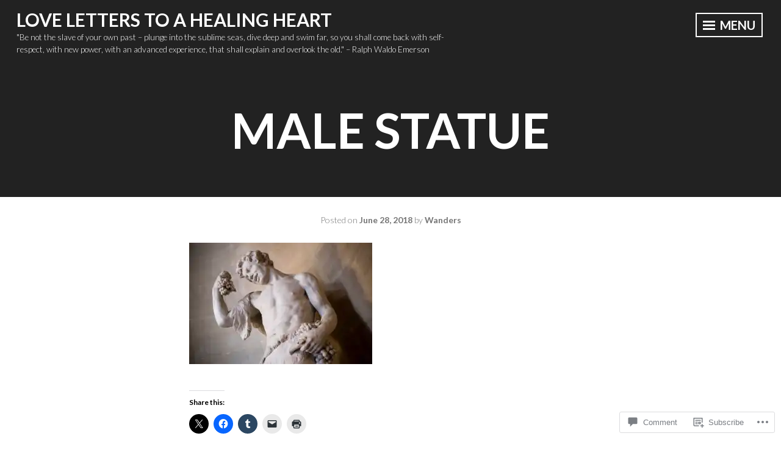

--- FILE ---
content_type: text/html; charset=UTF-8
request_url: https://cadconfessional.com/pexels-photo-163938/
body_size: 26624
content:
<!DOCTYPE html>
<html lang="en">
<head>
<meta charset="UTF-8">
<meta name="viewport" content="width=device-width, initial-scale=1">
<link rel="profile" href="http://gmpg.org/xfn/11">

<title>male statue &#8211; Love Letters to a Healing Heart</title>
<meta name='robots' content='max-image-preview:large' />
<meta name="google-site-verification" content="cDrEkFrtWGz3D_ZUaJooBG0uTPKJCF9N3_0U4BFXn54" />

<!-- Async WordPress.com Remote Login -->
<script id="wpcom_remote_login_js">
var wpcom_remote_login_extra_auth = '';
function wpcom_remote_login_remove_dom_node_id( element_id ) {
	var dom_node = document.getElementById( element_id );
	if ( dom_node ) { dom_node.parentNode.removeChild( dom_node ); }
}
function wpcom_remote_login_remove_dom_node_classes( class_name ) {
	var dom_nodes = document.querySelectorAll( '.' + class_name );
	for ( var i = 0; i < dom_nodes.length; i++ ) {
		dom_nodes[ i ].parentNode.removeChild( dom_nodes[ i ] );
	}
}
function wpcom_remote_login_final_cleanup() {
	wpcom_remote_login_remove_dom_node_classes( "wpcom_remote_login_msg" );
	wpcom_remote_login_remove_dom_node_id( "wpcom_remote_login_key" );
	wpcom_remote_login_remove_dom_node_id( "wpcom_remote_login_validate" );
	wpcom_remote_login_remove_dom_node_id( "wpcom_remote_login_js" );
	wpcom_remote_login_remove_dom_node_id( "wpcom_request_access_iframe" );
	wpcom_remote_login_remove_dom_node_id( "wpcom_request_access_styles" );
}

// Watch for messages back from the remote login
window.addEventListener( "message", function( e ) {
	if ( e.origin === "https://r-login.wordpress.com" ) {
		var data = {};
		try {
			data = JSON.parse( e.data );
		} catch( e ) {
			wpcom_remote_login_final_cleanup();
			return;
		}

		if ( data.msg === 'LOGIN' ) {
			// Clean up the login check iframe
			wpcom_remote_login_remove_dom_node_id( "wpcom_remote_login_key" );

			var id_regex = new RegExp( /^[0-9]+$/ );
			var token_regex = new RegExp( /^.*|.*|.*$/ );
			if (
				token_regex.test( data.token )
				&& id_regex.test( data.wpcomid )
			) {
				// We have everything we need to ask for a login
				var script = document.createElement( "script" );
				script.setAttribute( "id", "wpcom_remote_login_validate" );
				script.src = '/remote-login.php?wpcom_remote_login=validate'
					+ '&wpcomid=' + data.wpcomid
					+ '&token=' + encodeURIComponent( data.token )
					+ '&host=' + window.location.protocol
					+ '//' + window.location.hostname
					+ '&postid=4344'
					+ '&is_singular=';
				document.body.appendChild( script );
			}

			return;
		}

		// Safari ITP, not logged in, so redirect
		if ( data.msg === 'LOGIN-REDIRECT' ) {
			window.location = 'https://wordpress.com/log-in?redirect_to=' + window.location.href;
			return;
		}

		// Safari ITP, storage access failed, remove the request
		if ( data.msg === 'LOGIN-REMOVE' ) {
			var css_zap = 'html { -webkit-transition: margin-top 1s; transition: margin-top 1s; } /* 9001 */ html { margin-top: 0 !important; } * html body { margin-top: 0 !important; } @media screen and ( max-width: 782px ) { html { margin-top: 0 !important; } * html body { margin-top: 0 !important; } }';
			var style_zap = document.createElement( 'style' );
			style_zap.type = 'text/css';
			style_zap.appendChild( document.createTextNode( css_zap ) );
			document.body.appendChild( style_zap );

			var e = document.getElementById( 'wpcom_request_access_iframe' );
			e.parentNode.removeChild( e );

			document.cookie = 'wordpress_com_login_access=denied; path=/; max-age=31536000';

			return;
		}

		// Safari ITP
		if ( data.msg === 'REQUEST_ACCESS' ) {
			console.log( 'request access: safari' );

			// Check ITP iframe enable/disable knob
			if ( wpcom_remote_login_extra_auth !== 'safari_itp_iframe' ) {
				return;
			}

			// If we are in a "private window" there is no ITP.
			var private_window = false;
			try {
				var opendb = window.openDatabase( null, null, null, null );
			} catch( e ) {
				private_window = true;
			}

			if ( private_window ) {
				console.log( 'private window' );
				return;
			}

			var iframe = document.createElement( 'iframe' );
			iframe.id = 'wpcom_request_access_iframe';
			iframe.setAttribute( 'scrolling', 'no' );
			iframe.setAttribute( 'sandbox', 'allow-storage-access-by-user-activation allow-scripts allow-same-origin allow-top-navigation-by-user-activation' );
			iframe.src = 'https://r-login.wordpress.com/remote-login.php?wpcom_remote_login=request_access&origin=' + encodeURIComponent( data.origin ) + '&wpcomid=' + encodeURIComponent( data.wpcomid );

			var css = 'html { -webkit-transition: margin-top 1s; transition: margin-top 1s; } /* 9001 */ html { margin-top: 46px !important; } * html body { margin-top: 46px !important; } @media screen and ( max-width: 660px ) { html { margin-top: 71px !important; } * html body { margin-top: 71px !important; } #wpcom_request_access_iframe { display: block; height: 71px !important; } } #wpcom_request_access_iframe { border: 0px; height: 46px; position: fixed; top: 0; left: 0; width: 100%; min-width: 100%; z-index: 99999; background: #23282d; } ';

			var style = document.createElement( 'style' );
			style.type = 'text/css';
			style.id = 'wpcom_request_access_styles';
			style.appendChild( document.createTextNode( css ) );
			document.body.appendChild( style );

			document.body.appendChild( iframe );
		}

		if ( data.msg === 'DONE' ) {
			wpcom_remote_login_final_cleanup();
		}
	}
}, false );

// Inject the remote login iframe after the page has had a chance to load
// more critical resources
window.addEventListener( "DOMContentLoaded", function( e ) {
	var iframe = document.createElement( "iframe" );
	iframe.style.display = "none";
	iframe.setAttribute( "scrolling", "no" );
	iframe.setAttribute( "id", "wpcom_remote_login_key" );
	iframe.src = "https://r-login.wordpress.com/remote-login.php"
		+ "?wpcom_remote_login=key"
		+ "&origin=aHR0cHM6Ly9jYWRjb25mZXNzaW9uYWwuY29t"
		+ "&wpcomid=141345019"
		+ "&time=" + Math.floor( Date.now() / 1000 );
	document.body.appendChild( iframe );
}, false );
</script>
<link rel='dns-prefetch' href='//s0.wp.com' />
<link rel='dns-prefetch' href='//widgets.wp.com' />
<link rel='dns-prefetch' href='//wordpress.com' />
<link rel='dns-prefetch' href='//fonts-api.wp.com' />
<link rel="alternate" type="application/rss+xml" title="Love Letters to a Healing Heart &raquo; Feed" href="https://cadconfessional.com/feed/" />
<link rel="alternate" type="application/rss+xml" title="Love Letters to a Healing Heart &raquo; Comments Feed" href="https://cadconfessional.com/comments/feed/" />
<link rel="alternate" type="application/rss+xml" title="Love Letters to a Healing Heart &raquo; male statue Comments Feed" href="https://cadconfessional.com/feed/?attachment_id=4344" />
	<script type="text/javascript">
		/* <![CDATA[ */
		function addLoadEvent(func) {
			var oldonload = window.onload;
			if (typeof window.onload != 'function') {
				window.onload = func;
			} else {
				window.onload = function () {
					oldonload();
					func();
				}
			}
		}
		/* ]]> */
	</script>
	<link crossorigin='anonymous' rel='stylesheet' id='all-css-0-1' href='/wp-content/mu-plugins/likes/jetpack-likes.css?m=1743883414i&cssminify=yes' type='text/css' media='all' />
<style id='wp-emoji-styles-inline-css'>

	img.wp-smiley, img.emoji {
		display: inline !important;
		border: none !important;
		box-shadow: none !important;
		height: 1em !important;
		width: 1em !important;
		margin: 0 0.07em !important;
		vertical-align: -0.1em !important;
		background: none !important;
		padding: 0 !important;
	}
/*# sourceURL=wp-emoji-styles-inline-css */
</style>
<link crossorigin='anonymous' rel='stylesheet' id='all-css-2-1' href='/wp-content/plugins/gutenberg-core/v22.2.0/build/styles/block-library/style.css?m=1764855221i&cssminify=yes' type='text/css' media='all' />
<style id='wp-block-library-inline-css'>
.has-text-align-justify {
	text-align:justify;
}
.has-text-align-justify{text-align:justify;}

/*# sourceURL=wp-block-library-inline-css */
</style><style id='global-styles-inline-css'>
:root{--wp--preset--aspect-ratio--square: 1;--wp--preset--aspect-ratio--4-3: 4/3;--wp--preset--aspect-ratio--3-4: 3/4;--wp--preset--aspect-ratio--3-2: 3/2;--wp--preset--aspect-ratio--2-3: 2/3;--wp--preset--aspect-ratio--16-9: 16/9;--wp--preset--aspect-ratio--9-16: 9/16;--wp--preset--color--black: #222222;--wp--preset--color--cyan-bluish-gray: #abb8c3;--wp--preset--color--white: #ffffff;--wp--preset--color--pale-pink: #f78da7;--wp--preset--color--vivid-red: #cf2e2e;--wp--preset--color--luminous-vivid-orange: #ff6900;--wp--preset--color--luminous-vivid-amber: #fcb900;--wp--preset--color--light-green-cyan: #7bdcb5;--wp--preset--color--vivid-green-cyan: #00d084;--wp--preset--color--pale-cyan-blue: #8ed1fc;--wp--preset--color--vivid-cyan-blue: #0693e3;--wp--preset--color--vivid-purple: #9b51e0;--wp--preset--color--dark-gray: #333333;--wp--preset--color--light-gray: #cccccc;--wp--preset--color--purple: #81699b;--wp--preset--color--dark-purple: #553a72;--wp--preset--color--dark-green: #557d73;--wp--preset--gradient--vivid-cyan-blue-to-vivid-purple: linear-gradient(135deg,rgb(6,147,227) 0%,rgb(155,81,224) 100%);--wp--preset--gradient--light-green-cyan-to-vivid-green-cyan: linear-gradient(135deg,rgb(122,220,180) 0%,rgb(0,208,130) 100%);--wp--preset--gradient--luminous-vivid-amber-to-luminous-vivid-orange: linear-gradient(135deg,rgb(252,185,0) 0%,rgb(255,105,0) 100%);--wp--preset--gradient--luminous-vivid-orange-to-vivid-red: linear-gradient(135deg,rgb(255,105,0) 0%,rgb(207,46,46) 100%);--wp--preset--gradient--very-light-gray-to-cyan-bluish-gray: linear-gradient(135deg,rgb(238,238,238) 0%,rgb(169,184,195) 100%);--wp--preset--gradient--cool-to-warm-spectrum: linear-gradient(135deg,rgb(74,234,220) 0%,rgb(151,120,209) 20%,rgb(207,42,186) 40%,rgb(238,44,130) 60%,rgb(251,105,98) 80%,rgb(254,248,76) 100%);--wp--preset--gradient--blush-light-purple: linear-gradient(135deg,rgb(255,206,236) 0%,rgb(152,150,240) 100%);--wp--preset--gradient--blush-bordeaux: linear-gradient(135deg,rgb(254,205,165) 0%,rgb(254,45,45) 50%,rgb(107,0,62) 100%);--wp--preset--gradient--luminous-dusk: linear-gradient(135deg,rgb(255,203,112) 0%,rgb(199,81,192) 50%,rgb(65,88,208) 100%);--wp--preset--gradient--pale-ocean: linear-gradient(135deg,rgb(255,245,203) 0%,rgb(182,227,212) 50%,rgb(51,167,181) 100%);--wp--preset--gradient--electric-grass: linear-gradient(135deg,rgb(202,248,128) 0%,rgb(113,206,126) 100%);--wp--preset--gradient--midnight: linear-gradient(135deg,rgb(2,3,129) 0%,rgb(40,116,252) 100%);--wp--preset--font-size--small: 13px;--wp--preset--font-size--medium: 20px;--wp--preset--font-size--large: 36px;--wp--preset--font-size--x-large: 42px;--wp--preset--font-family--albert-sans: 'Albert Sans', sans-serif;--wp--preset--font-family--alegreya: Alegreya, serif;--wp--preset--font-family--arvo: Arvo, serif;--wp--preset--font-family--bodoni-moda: 'Bodoni Moda', serif;--wp--preset--font-family--bricolage-grotesque: 'Bricolage Grotesque', sans-serif;--wp--preset--font-family--cabin: Cabin, sans-serif;--wp--preset--font-family--chivo: Chivo, sans-serif;--wp--preset--font-family--commissioner: Commissioner, sans-serif;--wp--preset--font-family--cormorant: Cormorant, serif;--wp--preset--font-family--courier-prime: 'Courier Prime', monospace;--wp--preset--font-family--crimson-pro: 'Crimson Pro', serif;--wp--preset--font-family--dm-mono: 'DM Mono', monospace;--wp--preset--font-family--dm-sans: 'DM Sans', sans-serif;--wp--preset--font-family--dm-serif-display: 'DM Serif Display', serif;--wp--preset--font-family--domine: Domine, serif;--wp--preset--font-family--eb-garamond: 'EB Garamond', serif;--wp--preset--font-family--epilogue: Epilogue, sans-serif;--wp--preset--font-family--fahkwang: Fahkwang, sans-serif;--wp--preset--font-family--figtree: Figtree, sans-serif;--wp--preset--font-family--fira-sans: 'Fira Sans', sans-serif;--wp--preset--font-family--fjalla-one: 'Fjalla One', sans-serif;--wp--preset--font-family--fraunces: Fraunces, serif;--wp--preset--font-family--gabarito: Gabarito, system-ui;--wp--preset--font-family--ibm-plex-mono: 'IBM Plex Mono', monospace;--wp--preset--font-family--ibm-plex-sans: 'IBM Plex Sans', sans-serif;--wp--preset--font-family--ibarra-real-nova: 'Ibarra Real Nova', serif;--wp--preset--font-family--instrument-serif: 'Instrument Serif', serif;--wp--preset--font-family--inter: Inter, sans-serif;--wp--preset--font-family--josefin-sans: 'Josefin Sans', sans-serif;--wp--preset--font-family--jost: Jost, sans-serif;--wp--preset--font-family--libre-baskerville: 'Libre Baskerville', serif;--wp--preset--font-family--libre-franklin: 'Libre Franklin', sans-serif;--wp--preset--font-family--literata: Literata, serif;--wp--preset--font-family--lora: Lora, serif;--wp--preset--font-family--merriweather: Merriweather, serif;--wp--preset--font-family--montserrat: Montserrat, sans-serif;--wp--preset--font-family--newsreader: Newsreader, serif;--wp--preset--font-family--noto-sans-mono: 'Noto Sans Mono', sans-serif;--wp--preset--font-family--nunito: Nunito, sans-serif;--wp--preset--font-family--open-sans: 'Open Sans', sans-serif;--wp--preset--font-family--overpass: Overpass, sans-serif;--wp--preset--font-family--pt-serif: 'PT Serif', serif;--wp--preset--font-family--petrona: Petrona, serif;--wp--preset--font-family--piazzolla: Piazzolla, serif;--wp--preset--font-family--playfair-display: 'Playfair Display', serif;--wp--preset--font-family--plus-jakarta-sans: 'Plus Jakarta Sans', sans-serif;--wp--preset--font-family--poppins: Poppins, sans-serif;--wp--preset--font-family--raleway: Raleway, sans-serif;--wp--preset--font-family--roboto: Roboto, sans-serif;--wp--preset--font-family--roboto-slab: 'Roboto Slab', serif;--wp--preset--font-family--rubik: Rubik, sans-serif;--wp--preset--font-family--rufina: Rufina, serif;--wp--preset--font-family--sora: Sora, sans-serif;--wp--preset--font-family--source-sans-3: 'Source Sans 3', sans-serif;--wp--preset--font-family--source-serif-4: 'Source Serif 4', serif;--wp--preset--font-family--space-mono: 'Space Mono', monospace;--wp--preset--font-family--syne: Syne, sans-serif;--wp--preset--font-family--texturina: Texturina, serif;--wp--preset--font-family--urbanist: Urbanist, sans-serif;--wp--preset--font-family--work-sans: 'Work Sans', sans-serif;--wp--preset--spacing--20: 0.44rem;--wp--preset--spacing--30: 0.67rem;--wp--preset--spacing--40: 1rem;--wp--preset--spacing--50: 1.5rem;--wp--preset--spacing--60: 2.25rem;--wp--preset--spacing--70: 3.38rem;--wp--preset--spacing--80: 5.06rem;--wp--preset--shadow--natural: 6px 6px 9px rgba(0, 0, 0, 0.2);--wp--preset--shadow--deep: 12px 12px 50px rgba(0, 0, 0, 0.4);--wp--preset--shadow--sharp: 6px 6px 0px rgba(0, 0, 0, 0.2);--wp--preset--shadow--outlined: 6px 6px 0px -3px rgb(255, 255, 255), 6px 6px rgb(0, 0, 0);--wp--preset--shadow--crisp: 6px 6px 0px rgb(0, 0, 0);}:where(.is-layout-flex){gap: 0.5em;}:where(.is-layout-grid){gap: 0.5em;}body .is-layout-flex{display: flex;}.is-layout-flex{flex-wrap: wrap;align-items: center;}.is-layout-flex > :is(*, div){margin: 0;}body .is-layout-grid{display: grid;}.is-layout-grid > :is(*, div){margin: 0;}:where(.wp-block-columns.is-layout-flex){gap: 2em;}:where(.wp-block-columns.is-layout-grid){gap: 2em;}:where(.wp-block-post-template.is-layout-flex){gap: 1.25em;}:where(.wp-block-post-template.is-layout-grid){gap: 1.25em;}.has-black-color{color: var(--wp--preset--color--black) !important;}.has-cyan-bluish-gray-color{color: var(--wp--preset--color--cyan-bluish-gray) !important;}.has-white-color{color: var(--wp--preset--color--white) !important;}.has-pale-pink-color{color: var(--wp--preset--color--pale-pink) !important;}.has-vivid-red-color{color: var(--wp--preset--color--vivid-red) !important;}.has-luminous-vivid-orange-color{color: var(--wp--preset--color--luminous-vivid-orange) !important;}.has-luminous-vivid-amber-color{color: var(--wp--preset--color--luminous-vivid-amber) !important;}.has-light-green-cyan-color{color: var(--wp--preset--color--light-green-cyan) !important;}.has-vivid-green-cyan-color{color: var(--wp--preset--color--vivid-green-cyan) !important;}.has-pale-cyan-blue-color{color: var(--wp--preset--color--pale-cyan-blue) !important;}.has-vivid-cyan-blue-color{color: var(--wp--preset--color--vivid-cyan-blue) !important;}.has-vivid-purple-color{color: var(--wp--preset--color--vivid-purple) !important;}.has-black-background-color{background-color: var(--wp--preset--color--black) !important;}.has-cyan-bluish-gray-background-color{background-color: var(--wp--preset--color--cyan-bluish-gray) !important;}.has-white-background-color{background-color: var(--wp--preset--color--white) !important;}.has-pale-pink-background-color{background-color: var(--wp--preset--color--pale-pink) !important;}.has-vivid-red-background-color{background-color: var(--wp--preset--color--vivid-red) !important;}.has-luminous-vivid-orange-background-color{background-color: var(--wp--preset--color--luminous-vivid-orange) !important;}.has-luminous-vivid-amber-background-color{background-color: var(--wp--preset--color--luminous-vivid-amber) !important;}.has-light-green-cyan-background-color{background-color: var(--wp--preset--color--light-green-cyan) !important;}.has-vivid-green-cyan-background-color{background-color: var(--wp--preset--color--vivid-green-cyan) !important;}.has-pale-cyan-blue-background-color{background-color: var(--wp--preset--color--pale-cyan-blue) !important;}.has-vivid-cyan-blue-background-color{background-color: var(--wp--preset--color--vivid-cyan-blue) !important;}.has-vivid-purple-background-color{background-color: var(--wp--preset--color--vivid-purple) !important;}.has-black-border-color{border-color: var(--wp--preset--color--black) !important;}.has-cyan-bluish-gray-border-color{border-color: var(--wp--preset--color--cyan-bluish-gray) !important;}.has-white-border-color{border-color: var(--wp--preset--color--white) !important;}.has-pale-pink-border-color{border-color: var(--wp--preset--color--pale-pink) !important;}.has-vivid-red-border-color{border-color: var(--wp--preset--color--vivid-red) !important;}.has-luminous-vivid-orange-border-color{border-color: var(--wp--preset--color--luminous-vivid-orange) !important;}.has-luminous-vivid-amber-border-color{border-color: var(--wp--preset--color--luminous-vivid-amber) !important;}.has-light-green-cyan-border-color{border-color: var(--wp--preset--color--light-green-cyan) !important;}.has-vivid-green-cyan-border-color{border-color: var(--wp--preset--color--vivid-green-cyan) !important;}.has-pale-cyan-blue-border-color{border-color: var(--wp--preset--color--pale-cyan-blue) !important;}.has-vivid-cyan-blue-border-color{border-color: var(--wp--preset--color--vivid-cyan-blue) !important;}.has-vivid-purple-border-color{border-color: var(--wp--preset--color--vivid-purple) !important;}.has-vivid-cyan-blue-to-vivid-purple-gradient-background{background: var(--wp--preset--gradient--vivid-cyan-blue-to-vivid-purple) !important;}.has-light-green-cyan-to-vivid-green-cyan-gradient-background{background: var(--wp--preset--gradient--light-green-cyan-to-vivid-green-cyan) !important;}.has-luminous-vivid-amber-to-luminous-vivid-orange-gradient-background{background: var(--wp--preset--gradient--luminous-vivid-amber-to-luminous-vivid-orange) !important;}.has-luminous-vivid-orange-to-vivid-red-gradient-background{background: var(--wp--preset--gradient--luminous-vivid-orange-to-vivid-red) !important;}.has-very-light-gray-to-cyan-bluish-gray-gradient-background{background: var(--wp--preset--gradient--very-light-gray-to-cyan-bluish-gray) !important;}.has-cool-to-warm-spectrum-gradient-background{background: var(--wp--preset--gradient--cool-to-warm-spectrum) !important;}.has-blush-light-purple-gradient-background{background: var(--wp--preset--gradient--blush-light-purple) !important;}.has-blush-bordeaux-gradient-background{background: var(--wp--preset--gradient--blush-bordeaux) !important;}.has-luminous-dusk-gradient-background{background: var(--wp--preset--gradient--luminous-dusk) !important;}.has-pale-ocean-gradient-background{background: var(--wp--preset--gradient--pale-ocean) !important;}.has-electric-grass-gradient-background{background: var(--wp--preset--gradient--electric-grass) !important;}.has-midnight-gradient-background{background: var(--wp--preset--gradient--midnight) !important;}.has-small-font-size{font-size: var(--wp--preset--font-size--small) !important;}.has-medium-font-size{font-size: var(--wp--preset--font-size--medium) !important;}.has-large-font-size{font-size: var(--wp--preset--font-size--large) !important;}.has-x-large-font-size{font-size: var(--wp--preset--font-size--x-large) !important;}.has-albert-sans-font-family{font-family: var(--wp--preset--font-family--albert-sans) !important;}.has-alegreya-font-family{font-family: var(--wp--preset--font-family--alegreya) !important;}.has-arvo-font-family{font-family: var(--wp--preset--font-family--arvo) !important;}.has-bodoni-moda-font-family{font-family: var(--wp--preset--font-family--bodoni-moda) !important;}.has-bricolage-grotesque-font-family{font-family: var(--wp--preset--font-family--bricolage-grotesque) !important;}.has-cabin-font-family{font-family: var(--wp--preset--font-family--cabin) !important;}.has-chivo-font-family{font-family: var(--wp--preset--font-family--chivo) !important;}.has-commissioner-font-family{font-family: var(--wp--preset--font-family--commissioner) !important;}.has-cormorant-font-family{font-family: var(--wp--preset--font-family--cormorant) !important;}.has-courier-prime-font-family{font-family: var(--wp--preset--font-family--courier-prime) !important;}.has-crimson-pro-font-family{font-family: var(--wp--preset--font-family--crimson-pro) !important;}.has-dm-mono-font-family{font-family: var(--wp--preset--font-family--dm-mono) !important;}.has-dm-sans-font-family{font-family: var(--wp--preset--font-family--dm-sans) !important;}.has-dm-serif-display-font-family{font-family: var(--wp--preset--font-family--dm-serif-display) !important;}.has-domine-font-family{font-family: var(--wp--preset--font-family--domine) !important;}.has-eb-garamond-font-family{font-family: var(--wp--preset--font-family--eb-garamond) !important;}.has-epilogue-font-family{font-family: var(--wp--preset--font-family--epilogue) !important;}.has-fahkwang-font-family{font-family: var(--wp--preset--font-family--fahkwang) !important;}.has-figtree-font-family{font-family: var(--wp--preset--font-family--figtree) !important;}.has-fira-sans-font-family{font-family: var(--wp--preset--font-family--fira-sans) !important;}.has-fjalla-one-font-family{font-family: var(--wp--preset--font-family--fjalla-one) !important;}.has-fraunces-font-family{font-family: var(--wp--preset--font-family--fraunces) !important;}.has-gabarito-font-family{font-family: var(--wp--preset--font-family--gabarito) !important;}.has-ibm-plex-mono-font-family{font-family: var(--wp--preset--font-family--ibm-plex-mono) !important;}.has-ibm-plex-sans-font-family{font-family: var(--wp--preset--font-family--ibm-plex-sans) !important;}.has-ibarra-real-nova-font-family{font-family: var(--wp--preset--font-family--ibarra-real-nova) !important;}.has-instrument-serif-font-family{font-family: var(--wp--preset--font-family--instrument-serif) !important;}.has-inter-font-family{font-family: var(--wp--preset--font-family--inter) !important;}.has-josefin-sans-font-family{font-family: var(--wp--preset--font-family--josefin-sans) !important;}.has-jost-font-family{font-family: var(--wp--preset--font-family--jost) !important;}.has-libre-baskerville-font-family{font-family: var(--wp--preset--font-family--libre-baskerville) !important;}.has-libre-franklin-font-family{font-family: var(--wp--preset--font-family--libre-franklin) !important;}.has-literata-font-family{font-family: var(--wp--preset--font-family--literata) !important;}.has-lora-font-family{font-family: var(--wp--preset--font-family--lora) !important;}.has-merriweather-font-family{font-family: var(--wp--preset--font-family--merriweather) !important;}.has-montserrat-font-family{font-family: var(--wp--preset--font-family--montserrat) !important;}.has-newsreader-font-family{font-family: var(--wp--preset--font-family--newsreader) !important;}.has-noto-sans-mono-font-family{font-family: var(--wp--preset--font-family--noto-sans-mono) !important;}.has-nunito-font-family{font-family: var(--wp--preset--font-family--nunito) !important;}.has-open-sans-font-family{font-family: var(--wp--preset--font-family--open-sans) !important;}.has-overpass-font-family{font-family: var(--wp--preset--font-family--overpass) !important;}.has-pt-serif-font-family{font-family: var(--wp--preset--font-family--pt-serif) !important;}.has-petrona-font-family{font-family: var(--wp--preset--font-family--petrona) !important;}.has-piazzolla-font-family{font-family: var(--wp--preset--font-family--piazzolla) !important;}.has-playfair-display-font-family{font-family: var(--wp--preset--font-family--playfair-display) !important;}.has-plus-jakarta-sans-font-family{font-family: var(--wp--preset--font-family--plus-jakarta-sans) !important;}.has-poppins-font-family{font-family: var(--wp--preset--font-family--poppins) !important;}.has-raleway-font-family{font-family: var(--wp--preset--font-family--raleway) !important;}.has-roboto-font-family{font-family: var(--wp--preset--font-family--roboto) !important;}.has-roboto-slab-font-family{font-family: var(--wp--preset--font-family--roboto-slab) !important;}.has-rubik-font-family{font-family: var(--wp--preset--font-family--rubik) !important;}.has-rufina-font-family{font-family: var(--wp--preset--font-family--rufina) !important;}.has-sora-font-family{font-family: var(--wp--preset--font-family--sora) !important;}.has-source-sans-3-font-family{font-family: var(--wp--preset--font-family--source-sans-3) !important;}.has-source-serif-4-font-family{font-family: var(--wp--preset--font-family--source-serif-4) !important;}.has-space-mono-font-family{font-family: var(--wp--preset--font-family--space-mono) !important;}.has-syne-font-family{font-family: var(--wp--preset--font-family--syne) !important;}.has-texturina-font-family{font-family: var(--wp--preset--font-family--texturina) !important;}.has-urbanist-font-family{font-family: var(--wp--preset--font-family--urbanist) !important;}.has-work-sans-font-family{font-family: var(--wp--preset--font-family--work-sans) !important;}
/*# sourceURL=global-styles-inline-css */
</style>

<style id='classic-theme-styles-inline-css'>
/*! This file is auto-generated */
.wp-block-button__link{color:#fff;background-color:#32373c;border-radius:9999px;box-shadow:none;text-decoration:none;padding:calc(.667em + 2px) calc(1.333em + 2px);font-size:1.125em}.wp-block-file__button{background:#32373c;color:#fff;text-decoration:none}
/*# sourceURL=/wp-includes/css/classic-themes.min.css */
</style>
<link crossorigin='anonymous' rel='stylesheet' id='all-css-4-1' href='/_static/??-eJx9jlmOAjEMRC+E2zTDsHwgjoKStAWBOIlip9HcftJCLAKJH0uuqlc2XjO4FJWiYg716KOgSzYkdxFcdP2m60E850BQaOyWOHjRRwJE/wJ1TmSGL0Vc4dlVqOmcjU4JpsEbCsQt9g275saAtbmQCLTJvjLoqYHyjTuTZuMu0KRbxc1ATinezcNIcUgFTdXERtW7DwylOLTVhwFHKradbuL0s7zv0zN73vXr1eZnvvzdLs7/kHh+KQ==&cssminify=yes' type='text/css' media='all' />
<link rel='stylesheet' id='verbum-gutenberg-css-css' href='https://widgets.wp.com/verbum-block-editor/block-editor.css?ver=1738686361' media='all' />
<link crossorigin='anonymous' rel='stylesheet' id='all-css-6-1' href='/_static/??-eJyVjtEKwjAMRX/IGjYn80X8FNlCqFnbtKwtw783MpGhvviWe5J7c2FJBqMUkgKhmuSrZcmAMQRFxrMjVfmD7JXsgEFiYXXn97AuNpnlRkETUh2Blcx28APqrWkhl7unfwyjj+i+X2xqT1TSgO6lIcQocGVBsCQ0r1V/js/QSzg3/fHQnrq+6aYHdsJosw==&cssminify=yes' type='text/css' media='all' />
<style id='intergalactic-2-style-inline-css'>
.entry-content-wrapper {background-color: #ffffff; }
/*# sourceURL=intergalactic-2-style-inline-css */
</style>
<link rel='stylesheet' id='intergalactic-2-lato-css' href='https://fonts-api.wp.com/css?family=Lato%3A300%2C400%2C700%2C300italic%2C400italic%2C700italic%26subset%3Dlatin%2Clatin-ext&#038;subset=latin%2Clatin-ext' media='all' />
<link crossorigin='anonymous' rel='stylesheet' id='all-css-8-1' href='/_static/??-eJx9i0EOwjAMBD+EcSkIlQPiLallQpATR4mjqr8nvbUXbjurGVwykCbjZGgfjlwxtxlDf4p34sgCwdiZsNoqDEsmjWeq9YS7NDbI0nxIFQvPor5Pj93a4b/Is4IoOQuaDgBvcaFs6Ss+L7fHdbiPwzR9fwpTQ7Q=&cssminify=yes' type='text/css' media='all' />
<link crossorigin='anonymous' rel='stylesheet' id='print-css-9-1' href='/wp-content/mu-plugins/global-print/global-print.css?m=1465851035i&cssminify=yes' type='text/css' media='print' />
<style id='jetpack-global-styles-frontend-style-inline-css'>
:root { --font-headings: unset; --font-base: unset; --font-headings-default: -apple-system,BlinkMacSystemFont,"Segoe UI",Roboto,Oxygen-Sans,Ubuntu,Cantarell,"Helvetica Neue",sans-serif; --font-base-default: -apple-system,BlinkMacSystemFont,"Segoe UI",Roboto,Oxygen-Sans,Ubuntu,Cantarell,"Helvetica Neue",sans-serif;}
/*# sourceURL=jetpack-global-styles-frontend-style-inline-css */
</style>
<link crossorigin='anonymous' rel='stylesheet' id='all-css-12-1' href='/_static/??-eJyNjcEKwjAQRH/IuFRT6kX8FNkmS5K6yQY3Qfx7bfEiXrwM82B4A49qnJRGpUHupnIPqSgs1Cq624chi6zhO5OCRryTR++fW00l7J3qDv43XVNxoOISsmEJol/wY2uR8vs3WggsM/I6uOTzMI3Hw8lOg11eUT1JKA==&cssminify=yes' type='text/css' media='all' />
<script type="text/javascript" id="wpcom-actionbar-placeholder-js-extra">
/* <![CDATA[ */
var actionbardata = {"siteID":"141345019","postID":"4344","siteURL":"https://cadconfessional.com","xhrURL":"https://cadconfessional.com/wp-admin/admin-ajax.php","nonce":"f23bfaeb8e","isLoggedIn":"","statusMessage":"","subsEmailDefault":"instantly","proxyScriptUrl":"https://s0.wp.com/wp-content/js/wpcom-proxy-request.js?m=1513050504i&amp;ver=20211021","shortlink":"https://wp.me/a9z4in-184","i18n":{"followedText":"New posts from this site will now appear in your \u003Ca href=\"https://wordpress.com/reader\"\u003EReader\u003C/a\u003E","foldBar":"Collapse this bar","unfoldBar":"Expand this bar","shortLinkCopied":"Shortlink copied to clipboard."}};
//# sourceURL=wpcom-actionbar-placeholder-js-extra
/* ]]> */
</script>
<script type="text/javascript" id="jetpack-mu-wpcom-settings-js-before">
/* <![CDATA[ */
var JETPACK_MU_WPCOM_SETTINGS = {"assetsUrl":"https://s0.wp.com/wp-content/mu-plugins/jetpack-mu-wpcom-plugin/moon/jetpack_vendor/automattic/jetpack-mu-wpcom/src/build/"};
//# sourceURL=jetpack-mu-wpcom-settings-js-before
/* ]]> */
</script>
<script crossorigin='anonymous' type='text/javascript'  src='/_static/??-eJzTLy/QTc7PK0nNK9HPKtYvyinRLSjKr6jUyyrW0QfKZeYl55SmpBaDJLMKS1OLKqGUXm5mHkFFurmZ6UWJJalQxfa5tobmRgamxgZmFpZZACbyLJI='></script>
<script type="text/javascript" id="rlt-proxy-js-after">
/* <![CDATA[ */
	rltInitialize( {"token":null,"iframeOrigins":["https:\/\/widgets.wp.com"]} );
//# sourceURL=rlt-proxy-js-after
/* ]]> */
</script>
<link rel="EditURI" type="application/rsd+xml" title="RSD" href="https://cadconfessional.wordpress.com/xmlrpc.php?rsd" />
<meta name="generator" content="WordPress.com" />
<link rel="canonical" href="https://cadconfessional.com/pexels-photo-163938/" />
<link rel='shortlink' href='https://wp.me/a9z4in-184' />
<link rel="alternate" type="application/json+oembed" href="https://public-api.wordpress.com/oembed/?format=json&amp;url=https%3A%2F%2Fcadconfessional.com%2Fpexels-photo-163938%2F&amp;for=wpcom-auto-discovery" /><link rel="alternate" type="application/xml+oembed" href="https://public-api.wordpress.com/oembed/?format=xml&amp;url=https%3A%2F%2Fcadconfessional.com%2Fpexels-photo-163938%2F&amp;for=wpcom-auto-discovery" />
<!-- Jetpack Open Graph Tags -->
<meta property="og:type" content="article" />
<meta property="og:title" content="male statue" />
<meta property="og:url" content="https://cadconfessional.com/pexels-photo-163938/" />
<meta property="og:description" content="Photo by Emily Wilkinson on Pexels.com" />
<meta property="article:published_time" content="2018-06-28T17:26:50+00:00" />
<meta property="article:modified_time" content="2018-06-28T17:26:50+00:00" />
<meta property="og:site_name" content="Love Letters to a Healing Heart" />
<meta property="og:image" content="https://cadconfessional.com/wp-content/uploads/2018/06/pexels-photo-163938.jpeg" />
<meta property="og:image:alt" content="" />
<meta property="og:locale" content="en_US" />
<meta property="article:publisher" content="https://www.facebook.com/WordPresscom" />
<meta name="twitter:creator" content="@CadConfessional" />
<meta name="twitter:site" content="@CadConfessional" />
<meta name="twitter:text:title" content="male statue" />
<meta name="twitter:image" content="https://i0.wp.com/cadconfessional.com/wp-content/uploads/2018/06/pexels-photo-163938.jpeg?fit=1200%2C800&#038;ssl=1&#038;w=640" />
<meta name="twitter:card" content="summary_large_image" />

<!-- End Jetpack Open Graph Tags -->
<link rel="search" type="application/opensearchdescription+xml" href="https://cadconfessional.com/osd.xml" title="Love Letters to a Healing Heart" />
<link rel="search" type="application/opensearchdescription+xml" href="https://s1.wp.com/opensearch.xml" title="WordPress.com" />
<style type="text/css">.recentcomments a{display:inline !important;padding:0 !important;margin:0 !important;}</style>		<style type="text/css">
			.recentcomments a {
				display: inline !important;
				padding: 0 !important;
				margin: 0 !important;
			}

			table.recentcommentsavatartop img.avatar, table.recentcommentsavatarend img.avatar {
				border: 0px;
				margin: 0;
			}

			table.recentcommentsavatartop a, table.recentcommentsavatarend a {
				border: 0px !important;
				background-color: transparent !important;
			}

			td.recentcommentsavatarend, td.recentcommentsavatartop {
				padding: 0px 0px 1px 0px;
				margin: 0px;
			}

			td.recentcommentstextend {
				border: none !important;
				padding: 0px 0px 2px 10px;
			}

			.rtl td.recentcommentstextend {
				padding: 0px 10px 2px 0px;
			}

			td.recentcommentstexttop {
				border: none;
				padding: 0px 0px 0px 10px;
			}

			.rtl td.recentcommentstexttop {
				padding: 0px 10px 0px 0px;
			}
		</style>
		<meta name="description" content="Photo by Emily Wilkinson on Pexels.com" />
<link rel="icon" href="https://cadconfessional.com/wp-content/uploads/2018/08/cropped-800px-rca_indian_head_test_pattern.png?w=32" sizes="32x32" />
<link rel="icon" href="https://cadconfessional.com/wp-content/uploads/2018/08/cropped-800px-rca_indian_head_test_pattern.png?w=192" sizes="192x192" />
<link rel="apple-touch-icon" href="https://cadconfessional.com/wp-content/uploads/2018/08/cropped-800px-rca_indian_head_test_pattern.png?w=180" />
<meta name="msapplication-TileImage" content="https://cadconfessional.com/wp-content/uploads/2018/08/cropped-800px-rca_indian_head_test_pattern.png?w=270" />
<!-- Jetpack Google Analytics -->
			<script type='text/javascript'>
				var _gaq = _gaq || [];
				_gaq.push(['_setAccount', 'UA-145758848-1']);
_gaq.push(['_trackPageview']);
				(function() {
					var ga = document.createElement('script'); ga.type = 'text/javascript'; ga.async = true;
					ga.src = ('https:' === document.location.protocol ? 'https://ssl' : 'http://www') + '.google-analytics.com/ga.js';
					var s = document.getElementsByTagName('script')[0]; s.parentNode.insertBefore(ga, s);
				})();
			</script>
			<!-- End Jetpack Google Analytics -->
<link crossorigin='anonymous' rel='stylesheet' id='all-css-0-3' href='/wp-content/mu-plugins/jetpack-plugin/moon/_inc/build/subscriptions/subscriptions.min.css?m=1753976312i&cssminify=yes' type='text/css' media='all' />
</head>

<body class="attachment wp-singular attachment-template-default single single-attachment postid-4344 attachmentid-4344 attachment-jpeg wp-embed-responsive wp-theme-pubintergalactic-2 customizer-styles-applied singular no-thumbnail widgets-hidden jetpack-reblog-enabled">
<div id="page" class="hfeed site">
	<a class="skip-link screen-reader-text" href="#content">Skip to content</a>
	<header id="masthead" class="site-header" role="banner">
		
		<div class="site-branding">
										<p class="site-title"><a href="https://cadconfessional.com/" rel="home">Love Letters to a Healing Heart</a></p>
							<p class="site-description">&quot;Be not the slave of your own past &#8211; plunge into the sublime seas, dive deep and swim far, so you shall come back with self-respect, with new power, with an advanced experience, that shall explain and overlook the old.&quot; &#8211; Ralph Waldo Emerson</p>
					</div>

		<button class="menu-toggle x">
			<span class="lines"></span>
			Menu		</button>
	</header><!-- #masthead -->
	<div class="slide-menu">
		<nav id="site-navigation" class="main-navigation" role="navigation">
			<div class="menu-menu-1-container"><ul id="menu-menu-1" class="menu"><li id="menu-item-3494" class="menu-item menu-item-type-custom menu-item-object-custom menu-item-3494"><a href="https://cadconfessional.wordpress.com">Home</a></li>
<li id="menu-item-10591" class="menu-item menu-item-type-custom menu-item-object-custom menu-item-10591"><a href="https://cadconfessional.wordpress.com">Home</a></li>
<li id="menu-item-3492" class="menu-item menu-item-type-post_type menu-item-object-page menu-item-3492"><a href="https://cadconfessional.com/about-the-author/">About the Author</a></li>
<li id="menu-item-10666" class="menu-item menu-item-type-post_type menu-item-object-page menu-item-10666"><a href="https://cadconfessional.com/to-the-betrayers/">To the Betrayers</a></li>
<li id="menu-item-3491" class="menu-item menu-item-type-post_type menu-item-object-page menu-item-3491"><a href="https://cadconfessional.com/want-to-subscribe/">Want to read more?</a></li>
<li id="menu-item-10590" class="menu-item menu-item-type-post_type menu-item-object-page menu-item-10590"><a target="_blank" rel="noopener" href="https://cadconfessional.com/about-the-author/">About</a></li>
<li id="menu-item-10589" class="menu-item menu-item-type-post_type menu-item-object-page menu-item-10589"><a target="_blank" rel="noopener" href="https://cadconfessional.com/want-to-subscribe/">Read More</a></li>
</ul></div>		</nav><!-- #site-navigation -->

		
		
<div id="secondary" class="widget-area" role="complementary">
	<aside id="follow_button_widget-3" class="widget widget_follow_button_widget">
		<a class="wordpress-follow-button" href="https://cadconfessional.com" data-blog="141345019" data-lang="en" data-show-follower-count="true">Follow Love Letters to a Healing Heart on WordPress.com</a>
		<script type="text/javascript">(function(d){ window.wpcomPlatform = {"titles":{"timelines":"Embeddable Timelines","followButton":"Follow Button","wpEmbeds":"WordPress Embeds"}}; var f = d.getElementsByTagName('SCRIPT')[0], p = d.createElement('SCRIPT');p.type = 'text/javascript';p.async = true;p.src = '//widgets.wp.com/platform.js';f.parentNode.insertBefore(p,f);}(document));</script>

		</aside><aside id="blog_subscription-3" class="widget widget_blog_subscription jetpack_subscription_widget"><h1 class="widget-title"><label for="subscribe-field">Subscribe to Blog via Email</label></h1>

			<div class="wp-block-jetpack-subscriptions__container">
			<form
				action="https://subscribe.wordpress.com"
				method="post"
				accept-charset="utf-8"
				data-blog="141345019"
				data-post_access_level="everybody"
				id="subscribe-blog"
			>
				<p>Enter your email address to subscribe to this blog and receive notifications of new posts by email.</p>
				<p id="subscribe-email">
					<label
						id="subscribe-field-label"
						for="subscribe-field"
						class="screen-reader-text"
					>
						Email Address:					</label>

					<input
							type="email"
							name="email"
							autocomplete="email"
							
							style="width: 95%; padding: 1px 10px"
							placeholder="Email Address"
							value=""
							id="subscribe-field"
							required
						/>				</p>

				<p id="subscribe-submit"
									>
					<input type="hidden" name="action" value="subscribe"/>
					<input type="hidden" name="blog_id" value="141345019"/>
					<input type="hidden" name="source" value="https://cadconfessional.com/pexels-photo-163938/"/>
					<input type="hidden" name="sub-type" value="widget"/>
					<input type="hidden" name="redirect_fragment" value="subscribe-blog"/>
					<input type="hidden" id="_wpnonce" name="_wpnonce" value="c2267d077e" />					<button type="submit"
													class="wp-block-button__link"
																	>
						Subscribe					</button>
				</p>
			</form>
							<div class="wp-block-jetpack-subscriptions__subscount">
					Join 545 other subscribers				</div>
						</div>
			
</aside><aside id="search-3" class="widget widget_search"><h1 class="widget-title">Search</h1><form role="search" method="get" class="search-form" action="https://cadconfessional.com/">
				<label>
					<span class="screen-reader-text">Search for:</span>
					<input type="search" class="search-field" placeholder="Search &hellip;" value="" name="s" />
				</label>
				<input type="submit" class="search-submit" value="Search" />
			</form></aside><aside id="categories-3" class="widget widget_categories"><h1 class="widget-title">Categories</h1><form action="https://cadconfessional.com" method="get"><label class="screen-reader-text" for="cat">Categories</label><select  name='cat' id='cat' class='postform'>
	<option value='-1'>Select Category</option>
	<option class="level-0" value="691966521">A Love Letter to Betrayers&nbsp;&nbsp;(26)</option>
	<option class="level-0" value="30384">Autobiographical&nbsp;&nbsp;(36)</option>
	<option class="level-0" value="635600799">Countdown to a New Dawn&nbsp;&nbsp;(18)</option>
	<option class="level-1" value="765786712">&nbsp;&nbsp;&nbsp;Black Friday Reflections&nbsp;&nbsp;(6)</option>
	<option class="level-0" value="444598">flying monkeys&nbsp;&nbsp;(16)</option>
	<option class="level-0" value="819">Food For Thought&nbsp;&nbsp;(242)</option>
	<option class="level-1" value="8674246">&nbsp;&nbsp;&nbsp;affair recovery&nbsp;&nbsp;(1)</option>
	<option class="level-1" value="1042564">&nbsp;&nbsp;&nbsp;Alain de Botton&nbsp;&nbsp;(9)</option>
	<option class="level-1" value="6445266">&nbsp;&nbsp;&nbsp;alexandra solomon&nbsp;&nbsp;(4)</option>
	<option class="level-1" value="270904">&nbsp;&nbsp;&nbsp;bell hooks&nbsp;&nbsp;(1)</option>
	<option class="level-1" value="15348870">&nbsp;&nbsp;&nbsp;Brene Brown&nbsp;&nbsp;(13)</option>
	<option class="level-1" value="27989095">&nbsp;&nbsp;&nbsp;Caroline Madden&nbsp;&nbsp;(1)</option>
	<option class="level-1" value="4177838">&nbsp;&nbsp;&nbsp;Esther Perel&nbsp;&nbsp;(10)</option>
	<option class="level-1" value="610545835">&nbsp;&nbsp;&nbsp;Friday&#8217;s Guest Writers&nbsp;&nbsp;(10)</option>
	<option class="level-1" value="663025391">&nbsp;&nbsp;&nbsp;Mark Nepo&nbsp;&nbsp;(68)</option>
	<option class="level-1" value="39530">&nbsp;&nbsp;&nbsp;On Love&nbsp;&nbsp;(1)</option>
	<option class="level-1" value="552422">&nbsp;&nbsp;&nbsp;Pema Chödrön&nbsp;&nbsp;(5)</option>
	<option class="level-1" value="231619278">&nbsp;&nbsp;&nbsp;Personality Hacker&nbsp;&nbsp;(1)</option>
	<option class="level-1" value="10667738">&nbsp;&nbsp;&nbsp;susan david&nbsp;&nbsp;(5)</option>
	<option class="level-1" value="1321613">&nbsp;&nbsp;&nbsp;Tara Brach&nbsp;&nbsp;(13)</option>
	<option class="level-1" value="54044">&nbsp;&nbsp;&nbsp;Thoughts on&#8230;&nbsp;&nbsp;(74)</option>
	<option class="level-1" value="123477857">&nbsp;&nbsp;&nbsp;Useful Reblogs&nbsp;&nbsp;(43)</option>
	<option class="level-1" value="1149">&nbsp;&nbsp;&nbsp;Videos&nbsp;&nbsp;(1)</option>
	<option class="level-0" value="40473237">Holding Hope&nbsp;&nbsp;(10)</option>
	<option class="level-0" value="601185963">Infidelities and Betrayal&nbsp;&nbsp;(43)</option>
	<option class="level-0" value="59942">Moving On&nbsp;&nbsp;(56)</option>
	<option class="level-0" value="18">music&nbsp;&nbsp;(8)</option>
	<option class="level-0" value="5604">Patterns&nbsp;&nbsp;(5)</option>
	<option class="level-0" value="636083138">Profiles in Reconcilliation&nbsp;&nbsp;(4)</option>
	<option class="level-0" value="5971406">Shorts Stories&nbsp;&nbsp;(2)</option>
	<option class="level-0" value="26485010">Stories Of&nbsp;&nbsp;(11)</option>
	<option class="level-0" value="4229434">The Things I Carry&nbsp;&nbsp;(53)</option>
	<option class="level-0" value="5392">This and That&nbsp;&nbsp;(16)</option>
	<option class="level-0" value="670284320">Thoughts on Conflict Transformation&nbsp;&nbsp;(10)</option>
	<option class="level-0" value="102443238">Unringing the Bell&nbsp;&nbsp;(6)</option>
	<option class="level-0" value="679137763">Upon Reflections&nbsp;&nbsp;(29)</option>
	<option class="level-1" value="4745536">&nbsp;&nbsp;&nbsp;Reminder to Self&nbsp;&nbsp;(2)</option>
	<option class="level-0" value="27354996">Weekly Best Of&nbsp;&nbsp;(24)</option>
	<option class="level-0" value="3912623">When Things Fall Apart&nbsp;&nbsp;(6)</option>
</select>
</form><script type="text/javascript">
/* <![CDATA[ */

( ( dropdownId ) => {
	const dropdown = document.getElementById( dropdownId );
	function onSelectChange() {
		setTimeout( () => {
			if ( 'escape' === dropdown.dataset.lastkey ) {
				return;
			}
			if ( dropdown.value && parseInt( dropdown.value ) > 0 && dropdown instanceof HTMLSelectElement ) {
				dropdown.parentElement.submit();
			}
		}, 250 );
	}
	function onKeyUp( event ) {
		if ( 'Escape' === event.key ) {
			dropdown.dataset.lastkey = 'escape';
		} else {
			delete dropdown.dataset.lastkey;
		}
	}
	function onClick() {
		delete dropdown.dataset.lastkey;
	}
	dropdown.addEventListener( 'keyup', onKeyUp );
	dropdown.addEventListener( 'click', onClick );
	dropdown.addEventListener( 'change', onSelectChange );
})( "cat" );

//# sourceURL=WP_Widget_Categories%3A%3Awidget
/* ]]> */
</script>
</aside><aside id="wp_tag_cloud-3" class="widget wp_widget_tag_cloud"><h1 class="widget-title">Tags</h1><a href="https://cadconfessional.com/tag/acceptance/" class="tag-cloud-link tag-link-112405 tag-link-position-1" style="font-size: 13.886363636364pt;" aria-label="acceptance (62 items)">acceptance</a>
<a href="https://cadconfessional.com/tag/adultery/" class="tag-cloud-link tag-link-63077 tag-link-position-2" style="font-size: 15.159090909091pt;" aria-label="adultery (75 items)">adultery</a>
<a href="https://cadconfessional.com/tag/adulting/" class="tag-cloud-link tag-link-54614915 tag-link-position-3" style="font-size: 14.363636363636pt;" aria-label="adulting (67 items)">adulting</a>
<a href="https://cadconfessional.com/tag/affairs/" class="tag-cloud-link tag-link-63395 tag-link-position-4" style="font-size: 17.863636363636pt;" aria-label="affairs (110 items)">affairs</a>
<a href="https://cadconfessional.com/tag/alain-de-botton/" class="tag-cloud-link tag-link-1042564 tag-link-position-5" style="font-size: 8.3181818181818pt;" aria-label="Alain de Botton (27 items)">Alain de Botton</a>
<a href="https://cadconfessional.com/tag/anger/" class="tag-cloud-link tag-link-2339 tag-link-position-6" style="font-size: 10.863636363636pt;" aria-label="anger (40 items)">anger</a>
<a href="https://cadconfessional.com/tag/anxieties/" class="tag-cloud-link tag-link-46231 tag-link-position-7" style="font-size: 10.227272727273pt;" aria-label="anxieties (36 items)">anxieties</a>
<a href="https://cadconfessional.com/tag/anxiety/" class="tag-cloud-link tag-link-3252 tag-link-position-8" style="font-size: 12.613636363636pt;" aria-label="anxiety (51 items)">anxiety</a>
<a href="https://cadconfessional.com/tag/anxiety-disorder/" class="tag-cloud-link tag-link-976902 tag-link-position-9" style="font-size: 9.5909090909091pt;" aria-label="anxiety disorder (33 items)">anxiety disorder</a>
<a href="https://cadconfessional.com/tag/betrayal/" class="tag-cloud-link tag-link-152854 tag-link-position-10" style="font-size: 19.136363636364pt;" aria-label="betrayal (135 items)">betrayal</a>
<a href="https://cadconfessional.com/tag/boundaries/" class="tag-cloud-link tag-link-111556 tag-link-position-11" style="font-size: 11.022727272727pt;" aria-label="boundaries (41 items)">boundaries</a>
<a href="https://cadconfessional.com/tag/breakups/" class="tag-cloud-link tag-link-183195 tag-link-position-12" style="font-size: 14.045454545455pt;" aria-label="breakups (63 items)">breakups</a>
<a href="https://cadconfessional.com/tag/break-ups/" class="tag-cloud-link tag-link-423487 tag-link-position-13" style="font-size: 12.772727272727pt;" aria-label="break ups (53 items)">break ups</a>
<a href="https://cadconfessional.com/tag/brene-brown/" class="tag-cloud-link tag-link-15348870 tag-link-position-14" style="font-size: 13.25pt;" aria-label="Brene Brown (56 items)">Brene Brown</a>
<a href="https://cadconfessional.com/tag/broken-heart/" class="tag-cloud-link tag-link-38377 tag-link-position-15" style="font-size: 15.159090909091pt;" aria-label="broken heart (75 items)">broken heart</a>
<a href="https://cadconfessional.com/tag/cheaters/" class="tag-cloud-link tag-link-66795 tag-link-position-16" style="font-size: 12.931818181818pt;" aria-label="cheaters (54 items)">cheaters</a>
<a href="https://cadconfessional.com/tag/cheating/" class="tag-cloud-link tag-link-6297 tag-link-position-17" style="font-size: 13.727272727273pt;" aria-label="cheating (60 items)">cheating</a>
<a href="https://cadconfessional.com/tag/communication/" class="tag-cloud-link tag-link-1214 tag-link-position-18" style="font-size: 10.386363636364pt;" aria-label="communication (37 items)">communication</a>
<a href="https://cadconfessional.com/tag/compassion/" class="tag-cloud-link tag-link-11845 tag-link-position-19" style="font-size: 10.704545454545pt;" aria-label="compassion (39 items)">compassion</a>
<a href="https://cadconfessional.com/tag/confessions/" class="tag-cloud-link tag-link-8741 tag-link-position-20" style="font-size: 10.386363636364pt;" aria-label="confessions (37 items)">confessions</a>
<a href="https://cadconfessional.com/tag/confessions-of-a-cad/" class="tag-cloud-link tag-link-601010843 tag-link-position-21" style="font-size: 15.795454545455pt;" aria-label="confessions of a cad (82 items)">confessions of a cad</a>
<a href="https://cadconfessional.com/tag/consequences/" class="tag-cloud-link tag-link-282944 tag-link-position-22" style="font-size: 10.545454545455pt;" aria-label="consequences (38 items)">consequences</a>
<a href="https://cadconfessional.com/tag/courage/" class="tag-cloud-link tag-link-20276 tag-link-position-23" style="font-size: 11.340909090909pt;" aria-label="courage (43 items)">courage</a>
<a href="https://cadconfessional.com/tag/divorce/" class="tag-cloud-link tag-link-12139 tag-link-position-24" style="font-size: 9.4318181818182pt;" aria-label="divorce (32 items)">divorce</a>
<a href="https://cadconfessional.com/tag/drama-triangle/" class="tag-cloud-link tag-link-4821448 tag-link-position-25" style="font-size: 8.3181818181818pt;" aria-label="drama triangle (27 items)">drama triangle</a>
<a href="https://cadconfessional.com/tag/esther-perel/" class="tag-cloud-link tag-link-4177838 tag-link-position-26" style="font-size: 17.227272727273pt;" aria-label="Esther Perel (102 items)">Esther Perel</a>
<a href="https://cadconfessional.com/tag/fear/" class="tag-cloud-link tag-link-32976 tag-link-position-27" style="font-size: 10.227272727273pt;" aria-label="Fear (36 items)">Fear</a>
<a href="https://cadconfessional.com/tag/forgiveness/" class="tag-cloud-link tag-link-71131 tag-link-position-28" style="font-size: 15pt;" aria-label="forgiveness (73 items)">forgiveness</a>
<a href="https://cadconfessional.com/tag/friends/" class="tag-cloud-link tag-link-677 tag-link-position-29" style="font-size: 10.068181818182pt;" aria-label="friends (35 items)">friends</a>
<a href="https://cadconfessional.com/tag/friendship/" class="tag-cloud-link tag-link-4902 tag-link-position-30" style="font-size: 10.545454545455pt;" aria-label="friendship (38 items)">friendship</a>
<a href="https://cadconfessional.com/tag/friendships/" class="tag-cloud-link tag-link-14724 tag-link-position-31" style="font-size: 10.863636363636pt;" aria-label="friendships (40 items)">friendships</a>
<a href="https://cadconfessional.com/tag/ghosting/" class="tag-cloud-link tag-link-1548185 tag-link-position-32" style="font-size: 8.9545454545455pt;" aria-label="ghosting (30 items)">ghosting</a>
<a href="https://cadconfessional.com/tag/ghost-stories/" class="tag-cloud-link tag-link-69852 tag-link-position-33" style="font-size: 8pt;" aria-label="ghost stories (26 items)">ghost stories</a>
<a href="https://cadconfessional.com/tag/grieving/" class="tag-cloud-link tag-link-91627 tag-link-position-34" style="font-size: 9.5909090909091pt;" aria-label="grieving (33 items)">grieving</a>
<a href="https://cadconfessional.com/tag/healing/" class="tag-cloud-link tag-link-12188 tag-link-position-35" style="font-size: 14.840909090909pt;" aria-label="Healing (71 items)">Healing</a>
<a href="https://cadconfessional.com/tag/heartache/" class="tag-cloud-link tag-link-148577 tag-link-position-36" style="font-size: 11.5pt;" aria-label="heartache (44 items)">heartache</a>
<a href="https://cadconfessional.com/tag/holding-hope/" class="tag-cloud-link tag-link-40473237 tag-link-position-37" style="font-size: 8.9545454545455pt;" aria-label="Holding Hope (30 items)">Holding Hope</a>
<a href="https://cadconfessional.com/tag/infidelities-and-betrayal/" class="tag-cloud-link tag-link-601185963 tag-link-position-38" style="font-size: 21.045454545455pt;" aria-label="Infidelities and Betrayal (175 items)">Infidelities and Betrayal</a>
<a href="https://cadconfessional.com/tag/infidelity/" class="tag-cloud-link tag-link-270609 tag-link-position-39" style="font-size: 22pt;" aria-label="infidelity (201 items)">infidelity</a>
<a href="https://cadconfessional.com/tag/integrity/" class="tag-cloud-link tag-link-31609 tag-link-position-40" style="font-size: 10.545454545455pt;" aria-label="integrity (38 items)">integrity</a>
<a href="https://cadconfessional.com/tag/learning/" class="tag-cloud-link tag-link-264 tag-link-position-41" style="font-size: 9.4318181818182pt;" aria-label="learning (32 items)">learning</a>
<a href="https://cadconfessional.com/tag/lessons/" class="tag-cloud-link tag-link-21227 tag-link-position-42" style="font-size: 10.068181818182pt;" aria-label="lessons (35 items)">lessons</a>
<a href="https://cadconfessional.com/tag/letting-go/" class="tag-cloud-link tag-link-38436 tag-link-position-43" style="font-size: 10.227272727273pt;" aria-label="letting go (36 items)">letting go</a>
<a href="https://cadconfessional.com/tag/liars/" class="tag-cloud-link tag-link-166886 tag-link-position-44" style="font-size: 9.75pt;" aria-label="liars (34 items)">liars</a>
<a href="https://cadconfessional.com/tag/lies/" class="tag-cloud-link tag-link-16520 tag-link-position-45" style="font-size: 14.681818181818pt;" aria-label="lies (69 items)">lies</a>
<a href="https://cadconfessional.com/tag/life/" class="tag-cloud-link tag-link-124 tag-link-position-46" style="font-size: 9.4318181818182pt;" aria-label="life (32 items)">life</a>
<a href="https://cadconfessional.com/tag/life-lessons/" class="tag-cloud-link tag-link-2501 tag-link-position-47" style="font-size: 12.295454545455pt;" aria-label="Life Lessons (49 items)">Life Lessons</a>
<a href="https://cadconfessional.com/tag/living/" class="tag-cloud-link tag-link-11117 tag-link-position-48" style="font-size: 9.75pt;" aria-label="living (34 items)">living</a>
<a href="https://cadconfessional.com/tag/loss/" class="tag-cloud-link tag-link-35614 tag-link-position-49" style="font-size: 13.25pt;" aria-label="loss (57 items)">loss</a>
<a href="https://cadconfessional.com/tag/love/" class="tag-cloud-link tag-link-3785 tag-link-position-50" style="font-size: 19.613636363636pt;" aria-label="love (145 items)">love</a>
<a href="https://cadconfessional.com/tag/lovers/" class="tag-cloud-link tag-link-38419 tag-link-position-51" style="font-size: 14.045454545455pt;" aria-label="lovers (64 items)">lovers</a>
<a href="https://cadconfessional.com/tag/loving/" class="tag-cloud-link tag-link-11118 tag-link-position-52" style="font-size: 15.795454545455pt;" aria-label="loving (82 items)">loving</a>
<a href="https://cadconfessional.com/tag/lying/" class="tag-cloud-link tag-link-6298 tag-link-position-53" style="font-size: 11.659090909091pt;" aria-label="lying (45 items)">lying</a>
<a href="https://cadconfessional.com/tag/mark-nepo/" class="tag-cloud-link tag-link-7843582 tag-link-position-54" style="font-size: 13.886363636364pt;" aria-label="mark nepo (62 items)">mark nepo</a>
<a href="https://cadconfessional.com/tag/marriage/" class="tag-cloud-link tag-link-4550 tag-link-position-55" style="font-size: 8.9545454545455pt;" aria-label="marriage (30 items)">marriage</a>
<a href="https://cadconfessional.com/tag/moving-on/" class="tag-cloud-link tag-link-59942 tag-link-position-56" style="font-size: 17.545454545455pt;" aria-label="Moving On (107 items)">Moving On</a>
<a href="https://cadconfessional.com/tag/narcissists/" class="tag-cloud-link tag-link-90809 tag-link-position-57" style="font-size: 8.3181818181818pt;" aria-label="narcissists (27 items)">narcissists</a>
<a href="https://cadconfessional.com/tag/opportunity/" class="tag-cloud-link tag-link-29970 tag-link-position-58" style="font-size: 9.2727272727273pt;" aria-label="opportunity (31 items)">opportunity</a>
<a href="https://cadconfessional.com/tag/pema-chodron/" class="tag-cloud-link tag-link-552422 tag-link-position-59" style="font-size: 11.181818181818pt;" aria-label="Pema Chödrön (42 items)">Pema Chödrön</a>
<a href="https://cadconfessional.com/tag/perspective/" class="tag-cloud-link tag-link-12412 tag-link-position-60" style="font-size: 8pt;" aria-label="perspective (26 items)">perspective</a>
<a href="https://cadconfessional.com/tag/relationships-2/" class="tag-cloud-link tag-link-34917413 tag-link-position-61" style="font-size: 19.295454545455pt;" aria-label="relationships (136 items)">relationships</a>
<a href="https://cadconfessional.com/tag/secrets/" class="tag-cloud-link tag-link-29460 tag-link-position-62" style="font-size: 8.9545454545455pt;" aria-label="secrets (30 items)">secrets</a>
<a href="https://cadconfessional.com/tag/self-esteem/" class="tag-cloud-link tag-link-48471 tag-link-position-63" style="font-size: 8.7954545454545pt;" aria-label="self-esteem (29 items)">self-esteem</a>
<a href="https://cadconfessional.com/tag/self-respect/" class="tag-cloud-link tag-link-425741 tag-link-position-64" style="font-size: 9.75pt;" aria-label="self-respect (34 items)">self-respect</a>
<a href="https://cadconfessional.com/tag/self-worth/" class="tag-cloud-link tag-link-105243 tag-link-position-65" style="font-size: 8.9545454545455pt;" aria-label="self-worth (30 items)">self-worth</a>
<a href="https://cadconfessional.com/tag/sex/" class="tag-cloud-link tag-link-520 tag-link-position-66" style="font-size: 8.7954545454545pt;" aria-label="sex (29 items)">sex</a>
<a href="https://cadconfessional.com/tag/shame/" class="tag-cloud-link tag-link-144430 tag-link-position-67" style="font-size: 12.772727272727pt;" aria-label="shame (53 items)">shame</a>
<a href="https://cadconfessional.com/tag/state-of-affairs/" class="tag-cloud-link tag-link-131298 tag-link-position-68" style="font-size: 11.181818181818pt;" aria-label="state of affairs (42 items)">state of affairs</a>
<a href="https://cadconfessional.com/tag/tara-brach/" class="tag-cloud-link tag-link-1321613 tag-link-position-69" style="font-size: 11.5pt;" aria-label="Tara Brach (44 items)">Tara Brach</a>
<a href="https://cadconfessional.com/tag/thoughts/" class="tag-cloud-link tag-link-563 tag-link-position-70" style="font-size: 9.4318181818182pt;" aria-label="thoughts (32 items)">thoughts</a>
<a href="https://cadconfessional.com/tag/trust/" class="tag-cloud-link tag-link-57610 tag-link-position-71" style="font-size: 9.4318181818182pt;" aria-label="trust (32 items)">trust</a>
<a href="https://cadconfessional.com/tag/truth/" class="tag-cloud-link tag-link-106 tag-link-position-72" style="font-size: 13.090909090909pt;" aria-label="truth (55 items)">truth</a>
<a href="https://cadconfessional.com/tag/understanding/" class="tag-cloud-link tag-link-3059 tag-link-position-73" style="font-size: 8.9545454545455pt;" aria-label="understanding (30 items)">understanding</a>
<a href="https://cadconfessional.com/tag/vulnerability/" class="tag-cloud-link tag-link-20650 tag-link-position-74" style="font-size: 16.113636363636pt;" aria-label="vulnerability (87 items)">vulnerability</a>
<a href="https://cadconfessional.com/tag/vulnerable/" class="tag-cloud-link tag-link-52010 tag-link-position-75" style="font-size: 13.090909090909pt;" aria-label="vulnerable (55 items)">vulnerable</a></aside><aside id="archives-3" class="widget widget_archive"><h1 class="widget-title">Archives</h1>		<label class="screen-reader-text" for="archives-dropdown-3">Archives</label>
		<select id="archives-dropdown-3" name="archive-dropdown">
			
			<option value="">Select Month</option>
				<option value='https://cadconfessional.com/2026/01/'> January 2026 &nbsp;(1)</option>
	<option value='https://cadconfessional.com/2025/12/'> December 2025 &nbsp;(1)</option>
	<option value='https://cadconfessional.com/2023/11/'> November 2023 &nbsp;(1)</option>
	<option value='https://cadconfessional.com/2023/01/'> January 2023 &nbsp;(3)</option>
	<option value='https://cadconfessional.com/2022/12/'> December 2022 &nbsp;(3)</option>
	<option value='https://cadconfessional.com/2022/11/'> November 2022 &nbsp;(1)</option>
	<option value='https://cadconfessional.com/2022/10/'> October 2022 &nbsp;(2)</option>
	<option value='https://cadconfessional.com/2022/07/'> July 2022 &nbsp;(2)</option>
	<option value='https://cadconfessional.com/2022/06/'> June 2022 &nbsp;(1)</option>
	<option value='https://cadconfessional.com/2022/05/'> May 2022 &nbsp;(2)</option>
	<option value='https://cadconfessional.com/2022/04/'> April 2022 &nbsp;(2)</option>
	<option value='https://cadconfessional.com/2022/03/'> March 2022 &nbsp;(1)</option>
	<option value='https://cadconfessional.com/2022/02/'> February 2022 &nbsp;(2)</option>
	<option value='https://cadconfessional.com/2021/12/'> December 2021 &nbsp;(6)</option>
	<option value='https://cadconfessional.com/2021/11/'> November 2021 &nbsp;(2)</option>
	<option value='https://cadconfessional.com/2021/10/'> October 2021 &nbsp;(1)</option>
	<option value='https://cadconfessional.com/2021/09/'> September 2021 &nbsp;(6)</option>
	<option value='https://cadconfessional.com/2021/08/'> August 2021 &nbsp;(3)</option>
	<option value='https://cadconfessional.com/2021/07/'> July 2021 &nbsp;(5)</option>
	<option value='https://cadconfessional.com/2021/05/'> May 2021 &nbsp;(2)</option>
	<option value='https://cadconfessional.com/2021/04/'> April 2021 &nbsp;(5)</option>
	<option value='https://cadconfessional.com/2021/03/'> March 2021 &nbsp;(11)</option>
	<option value='https://cadconfessional.com/2021/02/'> February 2021 &nbsp;(4)</option>
	<option value='https://cadconfessional.com/2021/01/'> January 2021 &nbsp;(3)</option>
	<option value='https://cadconfessional.com/2020/12/'> December 2020 &nbsp;(5)</option>
	<option value='https://cadconfessional.com/2020/11/'> November 2020 &nbsp;(3)</option>
	<option value='https://cadconfessional.com/2020/10/'> October 2020 &nbsp;(1)</option>
	<option value='https://cadconfessional.com/2020/09/'> September 2020 &nbsp;(5)</option>
	<option value='https://cadconfessional.com/2020/08/'> August 2020 &nbsp;(5)</option>
	<option value='https://cadconfessional.com/2020/07/'> July 2020 &nbsp;(6)</option>
	<option value='https://cadconfessional.com/2020/06/'> June 2020 &nbsp;(3)</option>
	<option value='https://cadconfessional.com/2020/05/'> May 2020 &nbsp;(3)</option>
	<option value='https://cadconfessional.com/2020/04/'> April 2020 &nbsp;(3)</option>
	<option value='https://cadconfessional.com/2020/03/'> March 2020 &nbsp;(8)</option>
	<option value='https://cadconfessional.com/2020/02/'> February 2020 &nbsp;(2)</option>
	<option value='https://cadconfessional.com/2020/01/'> January 2020 &nbsp;(1)</option>
	<option value='https://cadconfessional.com/2019/12/'> December 2019 &nbsp;(7)</option>
	<option value='https://cadconfessional.com/2019/11/'> November 2019 &nbsp;(7)</option>
	<option value='https://cadconfessional.com/2019/10/'> October 2019 &nbsp;(5)</option>
	<option value='https://cadconfessional.com/2019/09/'> September 2019 &nbsp;(2)</option>
	<option value='https://cadconfessional.com/2019/08/'> August 2019 &nbsp;(7)</option>
	<option value='https://cadconfessional.com/2019/07/'> July 2019 &nbsp;(4)</option>
	<option value='https://cadconfessional.com/2019/06/'> June 2019 &nbsp;(4)</option>
	<option value='https://cadconfessional.com/2019/05/'> May 2019 &nbsp;(12)</option>
	<option value='https://cadconfessional.com/2019/04/'> April 2019 &nbsp;(7)</option>
	<option value='https://cadconfessional.com/2019/03/'> March 2019 &nbsp;(8)</option>
	<option value='https://cadconfessional.com/2019/02/'> February 2019 &nbsp;(5)</option>
	<option value='https://cadconfessional.com/2019/01/'> January 2019 &nbsp;(6)</option>
	<option value='https://cadconfessional.com/2018/12/'> December 2018 &nbsp;(13)</option>
	<option value='https://cadconfessional.com/2018/11/'> November 2018 &nbsp;(16)</option>
	<option value='https://cadconfessional.com/2018/10/'> October 2018 &nbsp;(22)</option>
	<option value='https://cadconfessional.com/2018/09/'> September 2018 &nbsp;(19)</option>
	<option value='https://cadconfessional.com/2018/08/'> August 2018 &nbsp;(18)</option>
	<option value='https://cadconfessional.com/2018/07/'> July 2018 &nbsp;(17)</option>
	<option value='https://cadconfessional.com/2018/06/'> June 2018 &nbsp;(20)</option>
	<option value='https://cadconfessional.com/2018/05/'> May 2018 &nbsp;(29)</option>
	<option value='https://cadconfessional.com/2018/04/'> April 2018 &nbsp;(32)</option>
	<option value='https://cadconfessional.com/2018/03/'> March 2018 &nbsp;(17)</option>
	<option value='https://cadconfessional.com/2018/02/'> February 2018 &nbsp;(15)</option>
	<option value='https://cadconfessional.com/2018/01/'> January 2018 &nbsp;(20)</option>
	<option value='https://cadconfessional.com/2017/12/'> December 2017 &nbsp;(9)</option>

		</select>

			<script type="text/javascript">
/* <![CDATA[ */

( ( dropdownId ) => {
	const dropdown = document.getElementById( dropdownId );
	function onSelectChange() {
		setTimeout( () => {
			if ( 'escape' === dropdown.dataset.lastkey ) {
				return;
			}
			if ( dropdown.value ) {
				document.location.href = dropdown.value;
			}
		}, 250 );
	}
	function onKeyUp( event ) {
		if ( 'Escape' === event.key ) {
			dropdown.dataset.lastkey = 'escape';
		} else {
			delete dropdown.dataset.lastkey;
		}
	}
	function onClick() {
		delete dropdown.dataset.lastkey;
	}
	dropdown.addEventListener( 'keyup', onKeyUp );
	dropdown.addEventListener( 'click', onClick );
	dropdown.addEventListener( 'change', onSelectChange );
})( "archives-dropdown-3" );

//# sourceURL=WP_Widget_Archives%3A%3Awidget
/* ]]> */
</script>
</aside></div><!-- #secondary -->

	</div>
	<div id="content" class="site-content">

	<div id="primary" class="content-area">
		<main id="main" class="site-main" role="main">

		
				<header class="entry-header">
		<h1 class="entry-title">male statue</h1>	</header><!-- .entry-header -->
<article id="post-4344" class="post-4344 attachment type-attachment status-inherit hentry">
	<div class="entry-content-wrapper">
		<div class="entry-meta">
			<span class="posted-on">Posted on <a href="https://cadconfessional.com/pexels-photo-163938/" rel="bookmark"><time class="entry-date published updated" datetime="2018-06-28T12:26:50-04:00">June 28, 2018</time></a></span><span class="byline"> by <span class="author vcard"><a class="url fn n" href="https://cadconfessional.com/author/cadconfessionals/">Wanders</a></span></span>		</div><!-- .entry-meta -->
		<div class="entry-content">
			<p class="attachment"><a href='https://cadconfessional.com/wp-content/uploads/2018/06/pexels-photo-163938.jpeg'><img width="300" height="200" src="https://cadconfessional.com/wp-content/uploads/2018/06/pexels-photo-163938.jpeg?w=300" class="attachment-medium size-medium" alt="" srcset="https://cadconfessional.com/wp-content/uploads/2018/06/pexels-photo-163938.jpeg?w=300 300w, https://cadconfessional.com/wp-content/uploads/2018/06/pexels-photo-163938.jpeg?w=600 600w, https://cadconfessional.com/wp-content/uploads/2018/06/pexels-photo-163938.jpeg?w=150 150w" sizes="(max-width: 300px) 100vw, 300px" data-attachment-id="4344" data-permalink="https://cadconfessional.com/pexels-photo-163938/" data-orig-file="https://cadconfessional.com/wp-content/uploads/2018/06/pexels-photo-163938.jpeg" data-orig-size="1880,1253" data-comments-opened="1" data-image-meta="{&quot;aperture&quot;:&quot;0&quot;,&quot;credit&quot;:&quot;&quot;,&quot;camera&quot;:&quot;&quot;,&quot;caption&quot;:&quot;&quot;,&quot;created_timestamp&quot;:&quot;0&quot;,&quot;copyright&quot;:&quot;&quot;,&quot;focal_length&quot;:&quot;0&quot;,&quot;iso&quot;:&quot;0&quot;,&quot;shutter_speed&quot;:&quot;0&quot;,&quot;title&quot;:&quot;&quot;,&quot;orientation&quot;:&quot;0&quot;}" data-image-title="male statue" data-image-description="" data-image-caption="&lt;p&gt;Photo by Emily Wilkinson on &lt;a href=&quot;https://www.pexels.com/&quot; rel=&quot;nofollow&quot;&gt;Pexels.com&lt;/a&gt;&lt;/p&gt;
" data-medium-file="https://cadconfessional.com/wp-content/uploads/2018/06/pexels-photo-163938.jpeg?w=300" data-large-file="https://cadconfessional.com/wp-content/uploads/2018/06/pexels-photo-163938.jpeg?w=1000" /></a></p>
<div id="jp-post-flair" class="sharedaddy sd-like-enabled sd-sharing-enabled"><div class="sharedaddy sd-sharing-enabled"><div class="robots-nocontent sd-block sd-social sd-social-icon sd-sharing"><h3 class="sd-title">Share this:</h3><div class="sd-content"><ul><li class="share-twitter"><a rel="nofollow noopener noreferrer"
				data-shared="sharing-twitter-4344"
				class="share-twitter sd-button share-icon no-text"
				href="https://cadconfessional.com/pexels-photo-163938/?share=twitter"
				target="_blank"
				aria-labelledby="sharing-twitter-4344"
				>
				<span id="sharing-twitter-4344" hidden>Share on X (Opens in new window)</span>
				<span>X</span>
			</a></li><li class="share-facebook"><a rel="nofollow noopener noreferrer"
				data-shared="sharing-facebook-4344"
				class="share-facebook sd-button share-icon no-text"
				href="https://cadconfessional.com/pexels-photo-163938/?share=facebook"
				target="_blank"
				aria-labelledby="sharing-facebook-4344"
				>
				<span id="sharing-facebook-4344" hidden>Share on Facebook (Opens in new window)</span>
				<span>Facebook</span>
			</a></li><li class="share-tumblr"><a rel="nofollow noopener noreferrer"
				data-shared="sharing-tumblr-4344"
				class="share-tumblr sd-button share-icon no-text"
				href="https://cadconfessional.com/pexels-photo-163938/?share=tumblr"
				target="_blank"
				aria-labelledby="sharing-tumblr-4344"
				>
				<span id="sharing-tumblr-4344" hidden>Share on Tumblr (Opens in new window)</span>
				<span>Tumblr</span>
			</a></li><li class="share-email"><a rel="nofollow noopener noreferrer"
				data-shared="sharing-email-4344"
				class="share-email sd-button share-icon no-text"
				href="mailto:?subject=%5BShared%20Post%5D%20male%20statue&#038;body=https%3A%2F%2Fcadconfessional.com%2Fpexels-photo-163938%2F&#038;share=email"
				target="_blank"
				aria-labelledby="sharing-email-4344"
				data-email-share-error-title="Do you have email set up?" data-email-share-error-text="If you&#039;re having problems sharing via email, you might not have email set up for your browser. You may need to create a new email yourself." data-email-share-nonce="deaa566880" data-email-share-track-url="https://cadconfessional.com/pexels-photo-163938/?share=email">
				<span id="sharing-email-4344" hidden>Email a link to a friend (Opens in new window)</span>
				<span>Email</span>
			</a></li><li class="share-print"><a rel="nofollow noopener noreferrer"
				data-shared="sharing-print-4344"
				class="share-print sd-button share-icon no-text"
				href="https://cadconfessional.com/pexels-photo-163938/#print?share=print"
				target="_blank"
				aria-labelledby="sharing-print-4344"
				>
				<span id="sharing-print-4344" hidden>Print (Opens in new window)</span>
				<span>Print</span>
			</a></li><li class="share-end"></li></ul></div></div></div><div class='sharedaddy sd-block sd-like jetpack-likes-widget-wrapper jetpack-likes-widget-unloaded' id='like-post-wrapper-141345019-4344-6972f6e10b1b0' data-src='//widgets.wp.com/likes/index.html?ver=20260123#blog_id=141345019&amp;post_id=4344&amp;origin=cadconfessional.wordpress.com&amp;obj_id=141345019-4344-6972f6e10b1b0&amp;domain=cadconfessional.com' data-name='like-post-frame-141345019-4344-6972f6e10b1b0' data-title='Like or Reblog'><div class='likes-widget-placeholder post-likes-widget-placeholder' style='height: 55px;'><span class='button'><span>Like</span></span> <span class='loading'>Loading...</span></div><span class='sd-text-color'></span><a class='sd-link-color'></a></div></div>					</div><!-- .entry-content -->

		<footer class="entry-footer">
			<span class="entry-categories"><span class="heading">Categories:</span> </span>
					</footer><!-- .entry-footer -->

	</div><!-- .entry-content-wrapper -->
</article><!-- #post-## -->

			
<div id="comments" class="comments-area">

	
	
	
		<div id="respond" class="comment-respond">
		<h3 id="reply-title" class="comment-reply-title">Leave a comment <small><a rel="nofollow" id="cancel-comment-reply-link" href="/pexels-photo-163938/#respond" style="display:none;">Cancel reply</a></small></h3><form action="https://cadconfessional.com/wp-comments-post.php" method="post" id="commentform" class="comment-form"><div class="comment-form__verbum transparent"></div><div class="verbum-form-meta"><input type='hidden' name='comment_post_ID' value='4344' id='comment_post_ID' />
<input type='hidden' name='comment_parent' id='comment_parent' value='0' />

			<input type="hidden" name="highlander_comment_nonce" id="highlander_comment_nonce" value="c6895cce5a" />
			<input type="hidden" name="verbum_show_subscription_modal" value="" /></div></form>	</div><!-- #respond -->
	
</div><!-- #comments -->


			<div class="entry-footer-wrapper">
								
	<nav class="navigation post-navigation" aria-label="Posts">
		<h2 class="screen-reader-text">Post navigation</h2>
		<div class="nav-links"><div class="nav-previous"><a href="https://cadconfessional.com/pexels-photo-163938/" rel="prev"><span class="title">Previous</span>male statue</a></div></div>
	</nav>			</div><!-- .entry-footer-wrapper -->

		
		</main><!-- #main -->
	</div><!-- #primary -->


	</div><!-- #content -->

	<footer id="colophon" class="site-footer" role="contentinfo">
					<div class="footer-widgets clear">
				<div class="widget-areas">
											<div class="widget-area">
							<aside id="twitter_timeline-5" class="widget widget_twitter_timeline"><h1 class="widget-title">Follow me on Twitter</h1><a class="twitter-timeline" data-theme="light" data-border-color="#e8e8e8" data-tweet-limit="10" data-lang="EN" data-partner="jetpack" href="https://twitter.com/@cadconfessional" href="https://twitter.com/@cadconfessional">My Tweets</a></aside>						</div><!-- .widget-area -->
					
											<div class="widget-area">
							<aside id="categories-5" class="widget widget_categories"><h1 class="widget-title">Categories</h1>
			<ul>
					<li class="cat-item cat-item-691966521"><a href="https://cadconfessional.com/category/a-love-letter-to-betrayers/">A Love Letter to Betrayers</a> (26)
</li>
	<li class="cat-item cat-item-8674246"><a href="https://cadconfessional.com/category/food-for-thought/affair-recovery/">affair recovery</a> (1)
</li>
	<li class="cat-item cat-item-1042564"><a href="https://cadconfessional.com/category/food-for-thought/alain-de-botton/">Alain de Botton</a> (9)
</li>
	<li class="cat-item cat-item-6445266"><a href="https://cadconfessional.com/category/food-for-thought/alexandra-solomon/">alexandra solomon</a> (4)
</li>
	<li class="cat-item cat-item-30384"><a href="https://cadconfessional.com/category/autobiographical/">Autobiographical</a> (36)
</li>
	<li class="cat-item cat-item-270904"><a href="https://cadconfessional.com/category/food-for-thought/bell-hooks/">bell hooks</a> (1)
</li>
	<li class="cat-item cat-item-765786712"><a href="https://cadconfessional.com/category/countdown-to-a-new-dawn/black-friday-reflections/">Black Friday Reflections</a> (6)
</li>
	<li class="cat-item cat-item-15348870"><a href="https://cadconfessional.com/category/food-for-thought/brene-brown/">Brene Brown</a> (13)
</li>
	<li class="cat-item cat-item-27989095"><a href="https://cadconfessional.com/category/food-for-thought/caroline-madden/">Caroline Madden</a> (1)
</li>
	<li class="cat-item cat-item-635600799"><a href="https://cadconfessional.com/category/countdown-to-a-new-dawn/">Countdown to a New Dawn</a> (12)
</li>
	<li class="cat-item cat-item-4177838"><a href="https://cadconfessional.com/category/food-for-thought/esther-perel/">Esther Perel</a> (10)
</li>
	<li class="cat-item cat-item-444598"><a href="https://cadconfessional.com/category/flying-monkeys/">flying monkeys</a> (16)
</li>
	<li class="cat-item cat-item-819"><a href="https://cadconfessional.com/category/food-for-thought/">Food For Thought</a> (77)
</li>
	<li class="cat-item cat-item-610545835"><a href="https://cadconfessional.com/category/food-for-thought/fridays-guest-writers/">Friday&#039;s Guest Writers</a> (10)
</li>
	<li class="cat-item cat-item-40473237"><a href="https://cadconfessional.com/category/holding-hope/">Holding Hope</a> (10)
</li>
	<li class="cat-item cat-item-601185963"><a href="https://cadconfessional.com/category/infidelities-and-betrayal/">Infidelities and Betrayal</a> (43)
</li>
	<li class="cat-item cat-item-663025391"><a href="https://cadconfessional.com/category/food-for-thought/mark-nepo-food-for-thought/">Mark Nepo</a> (68)
</li>
	<li class="cat-item cat-item-59942"><a href="https://cadconfessional.com/category/moving-on/">Moving On</a> (56)
</li>
	<li class="cat-item cat-item-18"><a href="https://cadconfessional.com/category/music/">music</a> (8)
</li>
	<li class="cat-item cat-item-39530"><a href="https://cadconfessional.com/category/food-for-thought/on-love/">On Love</a> (1)
</li>
	<li class="cat-item cat-item-5604"><a href="https://cadconfessional.com/category/patterns/">Patterns</a> (5)
</li>
	<li class="cat-item cat-item-552422"><a href="https://cadconfessional.com/category/food-for-thought/pema-chodron/">Pema Chödrön</a> (5)
</li>
	<li class="cat-item cat-item-231619278"><a href="https://cadconfessional.com/category/food-for-thought/personality-hacker/">Personality Hacker</a> (1)
</li>
	<li class="cat-item cat-item-636083138"><a href="https://cadconfessional.com/category/profiles-in-reconcilliation/">Profiles in Reconcilliation</a> (4)
</li>
	<li class="cat-item cat-item-4745536"><a href="https://cadconfessional.com/category/upon-reflections/reminder-to-self/">Reminder to Self</a> (2)
</li>
	<li class="cat-item cat-item-5971406"><a href="https://cadconfessional.com/category/shorts-stories/">Shorts Stories</a> (2)
</li>
	<li class="cat-item cat-item-26485010"><a href="https://cadconfessional.com/category/stories-of/">Stories Of</a> (11)
</li>
	<li class="cat-item cat-item-10667738"><a href="https://cadconfessional.com/category/food-for-thought/susan-david/">susan david</a> (5)
</li>
	<li class="cat-item cat-item-1321613"><a href="https://cadconfessional.com/category/food-for-thought/tara-brach/">Tara Brach</a> (13)
</li>
	<li class="cat-item cat-item-4229434"><a href="https://cadconfessional.com/category/the-things-i-carry/">The Things I Carry</a> (53)
</li>
	<li class="cat-item cat-item-5392"><a href="https://cadconfessional.com/category/this-and-that/">This and That</a> (16)
</li>
	<li class="cat-item cat-item-670284320"><a href="https://cadconfessional.com/category/thoughts-on-conflict-transformation/">Thoughts on Conflict Transformation</a> (10)
</li>
	<li class="cat-item cat-item-54044"><a href="https://cadconfessional.com/category/food-for-thought/thoughts-on/">Thoughts on&#8230;</a> (74)
</li>
	<li class="cat-item cat-item-102443238"><a href="https://cadconfessional.com/category/unringing-the-bell/">Unringing the Bell</a> (6)
</li>
	<li class="cat-item cat-item-679137763"><a href="https://cadconfessional.com/category/upon-reflections/">Upon Reflections</a> (27)
</li>
	<li class="cat-item cat-item-123477857"><a href="https://cadconfessional.com/category/food-for-thought/useful-reblogs/">Useful Reblogs</a> (43)
</li>
	<li class="cat-item cat-item-1149"><a href="https://cadconfessional.com/category/food-for-thought/videos/">Videos</a> (1)
</li>
	<li class="cat-item cat-item-27354996"><a href="https://cadconfessional.com/category/weekly-best-of/">Weekly Best Of</a> (24)
</li>
	<li class="cat-item cat-item-3912623"><a href="https://cadconfessional.com/category/when-things-fall-apart/">When Things Fall Apart</a> (6)
</li>
			</ul>

			</aside>						</div><!-- .widget-area -->
					
											<div class="widget-area">
							<aside id="recent-comments-3" class="widget widget_recent_comments"><h1 class="widget-title">Recent Comments</h1>				<table class="recentcommentsavatar" cellspacing="0" cellpadding="0" border="0">
					<tr><td title="Moisy Joseph" class="recentcommentsavatartop" style="height:48px; width:48px;"><a href="http://moisfrenchadventure.wordpress.com" rel="nofollow"><img referrerpolicy="no-referrer" alt='Moisy Joseph&#039;s avatar' src='https://0.gravatar.com/avatar/ffb3dea3fcdca4288991e3f5a900ae594dc5123e57122a0ef09a434da11e8cb2?s=48&#038;d=identicon&#038;r=G' srcset='https://0.gravatar.com/avatar/ffb3dea3fcdca4288991e3f5a900ae594dc5123e57122a0ef09a434da11e8cb2?s=48&#038;d=identicon&#038;r=G 1x, https://0.gravatar.com/avatar/ffb3dea3fcdca4288991e3f5a900ae594dc5123e57122a0ef09a434da11e8cb2?s=72&#038;d=identicon&#038;r=G 1.5x, https://0.gravatar.com/avatar/ffb3dea3fcdca4288991e3f5a900ae594dc5123e57122a0ef09a434da11e8cb2?s=96&#038;d=identicon&#038;r=G 2x, https://0.gravatar.com/avatar/ffb3dea3fcdca4288991e3f5a900ae594dc5123e57122a0ef09a434da11e8cb2?s=144&#038;d=identicon&#038;r=G 3x, https://0.gravatar.com/avatar/ffb3dea3fcdca4288991e3f5a900ae594dc5123e57122a0ef09a434da11e8cb2?s=192&#038;d=identicon&#038;r=G 4x' class='avatar avatar-48' height='48' width='48' loading='lazy' decoding='async' /></a></td><td class="recentcommentstexttop" style=""><a href="http://moisfrenchadventure.wordpress.com" rel="nofollow">Moisy Joseph</a> on <a href="https://cadconfessional.com/2026/01/10/02-negotiating-the-storm/comment-page-1/#comment-1542">02: Negotiating the&nbsp;Storm</a></td></tr><tr><td title="07: Some Thoughts on Lying – Love Letters to a Healing Heart" class="recentcommentsavatarend" style="height:48px; width:48px;"><a href="https://cadconfessional.com/2022/12/26/07-some-thoughts-on-lying/" rel="nofollow"><img referrerpolicy="no-referrer" alt='Unknown&#039;s avatar' src='https://cadconfessional.com/wp-content/uploads/2018/08/cropped-800px-rca_indian_head_test_pattern.png?w=48' srcset='https://cadconfessional.com/wp-content/uploads/2018/08/cropped-800px-rca_indian_head_test_pattern.png?w=48 1x, https://cadconfessional.com/wp-content/uploads/2018/08/cropped-800px-rca_indian_head_test_pattern.png?w=72 1.5x, https://cadconfessional.com/wp-content/uploads/2018/08/cropped-800px-rca_indian_head_test_pattern.png?w=96 2x, https://cadconfessional.com/wp-content/uploads/2018/08/cropped-800px-rca_indian_head_test_pattern.png?w=144 3x, https://cadconfessional.com/wp-content/uploads/2018/08/cropped-800px-rca_indian_head_test_pattern.png?w=192 4x' class='avatar avatar-48' height='48' width='48' loading='lazy' decoding='async' /></a></td><td class="recentcommentstextend" style=""><a href="https://cadconfessional.com/2022/12/26/07-some-thoughts-on-lying/" rel="nofollow">07: Some Thoughts on&hellip;</a> on <a href="https://cadconfessional.com/2022/12/20/06-distancers-and-the-silent-treatment-part-1/comment-page-1/#comment-1541">06: Distancers and the Silent&hellip;</a></td></tr><tr><td title="Lessons From a Black Friday: Year Five &#8211; Love Letters to a Healing Heart" class="recentcommentsavatarend" style="height:48px; width:48px;"><a href="https://cadconfessional.com/2022/11/25/lessons-from-a-black-friday-year-five/" rel="nofollow"><img referrerpolicy="no-referrer" alt='Unknown&#039;s avatar' src='https://cadconfessional.com/wp-content/uploads/2018/08/cropped-800px-rca_indian_head_test_pattern.png?w=48' srcset='https://cadconfessional.com/wp-content/uploads/2018/08/cropped-800px-rca_indian_head_test_pattern.png?w=48 1x, https://cadconfessional.com/wp-content/uploads/2018/08/cropped-800px-rca_indian_head_test_pattern.png?w=72 1.5x, https://cadconfessional.com/wp-content/uploads/2018/08/cropped-800px-rca_indian_head_test_pattern.png?w=96 2x, https://cadconfessional.com/wp-content/uploads/2018/08/cropped-800px-rca_indian_head_test_pattern.png?w=144 3x, https://cadconfessional.com/wp-content/uploads/2018/08/cropped-800px-rca_indian_head_test_pattern.png?w=192 4x' class='avatar avatar-48' height='48' width='48' loading='lazy' decoding='async' /></a></td><td class="recentcommentstextend" style=""><a href="https://cadconfessional.com/2022/11/25/lessons-from-a-black-friday-year-five/" rel="nofollow">Lessons From a Black&hellip;</a> on <a href="https://cadconfessional.com/2018/11/25/best-of-2018s-week-47-2/comment-page-1/#comment-1446">Lessons From a Black Friday: Y&hellip;</a></td></tr><tr><td title="Lessons From a Black Friday: Year Five &#8211; Love Letters to a Healing Heart" class="recentcommentsavatarend" style="height:48px; width:48px;"><a href="https://cadconfessional.com/2022/11/25/lessons-from-a-black-friday-year-five/" rel="nofollow"><img referrerpolicy="no-referrer" alt='Unknown&#039;s avatar' src='https://cadconfessional.com/wp-content/uploads/2018/08/cropped-800px-rca_indian_head_test_pattern.png?w=48' srcset='https://cadconfessional.com/wp-content/uploads/2018/08/cropped-800px-rca_indian_head_test_pattern.png?w=48 1x, https://cadconfessional.com/wp-content/uploads/2018/08/cropped-800px-rca_indian_head_test_pattern.png?w=72 1.5x, https://cadconfessional.com/wp-content/uploads/2018/08/cropped-800px-rca_indian_head_test_pattern.png?w=96 2x, https://cadconfessional.com/wp-content/uploads/2018/08/cropped-800px-rca_indian_head_test_pattern.png?w=144 3x, https://cadconfessional.com/wp-content/uploads/2018/08/cropped-800px-rca_indian_head_test_pattern.png?w=192 4x' class='avatar avatar-48' height='48' width='48' loading='lazy' decoding='async' /></a></td><td class="recentcommentstextend" style=""><a href="https://cadconfessional.com/2022/11/25/lessons-from-a-black-friday-year-five/" rel="nofollow">Lessons From a Black&hellip;</a> on <a href="https://cadconfessional.com/2020/11/27/14-3-years-ago-today/comment-page-1/#comment-1505">Lessons From a Black Friday: Y&hellip;</a></td></tr><tr><td title="Lessons From a Black Friday: Year Five &#8211; Love Letters to a Healing Heart" class="recentcommentsavatarend" style="height:48px; width:48px;"><a href="https://cadconfessional.com/2022/11/24/lessons-from-a-black-friday-year-five/" rel="nofollow"><img referrerpolicy="no-referrer" alt='Unknown&#039;s avatar' src='https://cadconfessional.com/wp-content/uploads/2018/08/cropped-800px-rca_indian_head_test_pattern.png?w=48' srcset='https://cadconfessional.com/wp-content/uploads/2018/08/cropped-800px-rca_indian_head_test_pattern.png?w=48 1x, https://cadconfessional.com/wp-content/uploads/2018/08/cropped-800px-rca_indian_head_test_pattern.png?w=72 1.5x, https://cadconfessional.com/wp-content/uploads/2018/08/cropped-800px-rca_indian_head_test_pattern.png?w=96 2x, https://cadconfessional.com/wp-content/uploads/2018/08/cropped-800px-rca_indian_head_test_pattern.png?w=144 3x, https://cadconfessional.com/wp-content/uploads/2018/08/cropped-800px-rca_indian_head_test_pattern.png?w=192 4x' class='avatar avatar-48' height='48' width='48' loading='lazy' decoding='async' /></a></td><td class="recentcommentstextend" style=""><a href="https://cadconfessional.com/2022/11/24/lessons-from-a-black-friday-year-five/" rel="nofollow">Lessons From a Black&hellip;</a> on <a href="https://cadconfessional.com/2021/11/26/58-four-years/comment-page-1/#comment-1533">Lessons From a Black Friday: Y&hellip;</a></td></tr><tr><td title="Lessons From a Black Friday: Year Five &#8211; Love Letters to a Healing Heart" class="recentcommentsavatarend" style="height:48px; width:48px;"><a href="https://cadconfessional.com/2022/11/24/lessons-from-a-black-friday-year-five/" rel="nofollow"><img referrerpolicy="no-referrer" alt='Unknown&#039;s avatar' src='https://cadconfessional.com/wp-content/uploads/2018/08/cropped-800px-rca_indian_head_test_pattern.png?w=48' srcset='https://cadconfessional.com/wp-content/uploads/2018/08/cropped-800px-rca_indian_head_test_pattern.png?w=48 1x, https://cadconfessional.com/wp-content/uploads/2018/08/cropped-800px-rca_indian_head_test_pattern.png?w=72 1.5x, https://cadconfessional.com/wp-content/uploads/2018/08/cropped-800px-rca_indian_head_test_pattern.png?w=96 2x, https://cadconfessional.com/wp-content/uploads/2018/08/cropped-800px-rca_indian_head_test_pattern.png?w=144 3x, https://cadconfessional.com/wp-content/uploads/2018/08/cropped-800px-rca_indian_head_test_pattern.png?w=192 4x' class='avatar avatar-48' height='48' width='48' loading='lazy' decoding='async' /></a></td><td class="recentcommentstextend" style=""><a href="https://cadconfessional.com/2022/11/24/lessons-from-a-black-friday-year-five/" rel="nofollow">Lessons From a Black&hellip;</a> on <a href="https://cadconfessional.com/2019/11/29/54-lessons-of-a-black-friday-2/comment-page-1/#comment-1461">Lessons from a Black Friday: Y&hellip;</a></td></tr><tr><td title="Lessons From a Black Friday: Year Five &#8211; Love Letters to a Healing Heart" class="recentcommentsavatarend" style="height:48px; width:48px;"><a href="https://cadconfessional.com/2022/11/24/lessons-from-a-black-friday-year-five/" rel="nofollow"><img referrerpolicy="no-referrer" alt='Unknown&#039;s avatar' src='https://cadconfessional.com/wp-content/uploads/2018/08/cropped-800px-rca_indian_head_test_pattern.png?w=48' srcset='https://cadconfessional.com/wp-content/uploads/2018/08/cropped-800px-rca_indian_head_test_pattern.png?w=48 1x, https://cadconfessional.com/wp-content/uploads/2018/08/cropped-800px-rca_indian_head_test_pattern.png?w=72 1.5x, https://cadconfessional.com/wp-content/uploads/2018/08/cropped-800px-rca_indian_head_test_pattern.png?w=96 2x, https://cadconfessional.com/wp-content/uploads/2018/08/cropped-800px-rca_indian_head_test_pattern.png?w=144 3x, https://cadconfessional.com/wp-content/uploads/2018/08/cropped-800px-rca_indian_head_test_pattern.png?w=192 4x' class='avatar avatar-48' height='48' width='48' loading='lazy' decoding='async' /></a></td><td class="recentcommentstextend" style=""><a href="https://cadconfessional.com/2022/11/24/lessons-from-a-black-friday-year-five/" rel="nofollow">Lessons From a Black&hellip;</a> on <a href="https://cadconfessional.com/2018/03/24/broken-knights-and-other-fishy-things-2/comment-page-1/#comment-1383">47: Broken Knights and other f&hellip;</a></td></tr><tr><td title="Lessons From a Black Friday: Year Five &#8211; Love Letters to a Healing Heart" class="recentcommentsavatarend" style="height:48px; width:48px;"><a href="https://cadconfessional.com/2022/11/24/lessons-from-a-black-friday-year-five/" rel="nofollow"><img referrerpolicy="no-referrer" alt='Unknown&#039;s avatar' src='https://cadconfessional.com/wp-content/uploads/2018/08/cropped-800px-rca_indian_head_test_pattern.png?w=48' srcset='https://cadconfessional.com/wp-content/uploads/2018/08/cropped-800px-rca_indian_head_test_pattern.png?w=48 1x, https://cadconfessional.com/wp-content/uploads/2018/08/cropped-800px-rca_indian_head_test_pattern.png?w=72 1.5x, https://cadconfessional.com/wp-content/uploads/2018/08/cropped-800px-rca_indian_head_test_pattern.png?w=96 2x, https://cadconfessional.com/wp-content/uploads/2018/08/cropped-800px-rca_indian_head_test_pattern.png?w=144 3x, https://cadconfessional.com/wp-content/uploads/2018/08/cropped-800px-rca_indian_head_test_pattern.png?w=192 4x' class='avatar avatar-48' height='48' width='48' loading='lazy' decoding='async' /></a></td><td class="recentcommentstextend" style=""><a href="https://cadconfessional.com/2022/11/24/lessons-from-a-black-friday-year-five/" rel="nofollow">Lessons From a Black&hellip;</a> on <a href="https://cadconfessional.com/2019/06/01/42-flying-monkeys-the-narcissists-tool-for-the-smear-campaign-2/comment-page-1/#comment-1490">Thoughts on the Flying Monkeys&hellip;</a></td></tr><tr><td title="Lessons From a Black Friday: Year Five &#8211; Love Letters to a Healing Heart" class="recentcommentsavatarend" style="height:48px; width:48px;"><a href="https://cadconfessional.com/2022/11/24/lessons-from-a-black-friday-year-five/" rel="nofollow"><img referrerpolicy="no-referrer" alt='Unknown&#039;s avatar' src='https://cadconfessional.com/wp-content/uploads/2018/08/cropped-800px-rca_indian_head_test_pattern.png?w=48' srcset='https://cadconfessional.com/wp-content/uploads/2018/08/cropped-800px-rca_indian_head_test_pattern.png?w=48 1x, https://cadconfessional.com/wp-content/uploads/2018/08/cropped-800px-rca_indian_head_test_pattern.png?w=72 1.5x, https://cadconfessional.com/wp-content/uploads/2018/08/cropped-800px-rca_indian_head_test_pattern.png?w=96 2x, https://cadconfessional.com/wp-content/uploads/2018/08/cropped-800px-rca_indian_head_test_pattern.png?w=144 3x, https://cadconfessional.com/wp-content/uploads/2018/08/cropped-800px-rca_indian_head_test_pattern.png?w=192 4x' class='avatar avatar-48' height='48' width='48' loading='lazy' decoding='async' /></a></td><td class="recentcommentstextend" style=""><a href="https://cadconfessional.com/2022/11/24/lessons-from-a-black-friday-year-five/" rel="nofollow">Lessons From a Black&hellip;</a> on <a href="https://cadconfessional.com/2018/08/08/126-monkeys-in-the-middle/comment-page-1/#comment-1416">127: Monkeys in the&nbsp;Middl&hellip;</a></td></tr><tr><td title="LEssons From a Black Friday: Year Three &#8211; Love Letters to a Healing Heart" class="recentcommentsavatarend" style="height:48px; width:48px;"><a href="https://cadconfessional.com/2020/11/27/14-3-years-ago-today/" rel="nofollow"><img referrerpolicy="no-referrer" alt='Unknown&#039;s avatar' src='https://cadconfessional.com/wp-content/uploads/2018/08/cropped-800px-rca_indian_head_test_pattern.png?w=48' srcset='https://cadconfessional.com/wp-content/uploads/2018/08/cropped-800px-rca_indian_head_test_pattern.png?w=48 1x, https://cadconfessional.com/wp-content/uploads/2018/08/cropped-800px-rca_indian_head_test_pattern.png?w=72 1.5x, https://cadconfessional.com/wp-content/uploads/2018/08/cropped-800px-rca_indian_head_test_pattern.png?w=96 2x, https://cadconfessional.com/wp-content/uploads/2018/08/cropped-800px-rca_indian_head_test_pattern.png?w=144 3x, https://cadconfessional.com/wp-content/uploads/2018/08/cropped-800px-rca_indian_head_test_pattern.png?w=192 4x' class='avatar avatar-48' height='48' width='48' loading='lazy' decoding='async' /></a></td><td class="recentcommentstextend" style=""><a href="https://cadconfessional.com/2020/11/27/14-3-years-ago-today/" rel="nofollow">LEssons From a Black&hellip;</a> on <a href="https://cadconfessional.com/2019/04/03/thoughts-on-the-six-kinds-of-loneliness-by-pema-chodron-2/comment-page-1/#comment-1483">Thoughts on The Six Kinds of L&hellip;</a></td></tr>				</table>
				</aside>						</div><!-- .widget-area -->
									</div><!-- .widget-areas -->
			</div><!-- .sidebar-widgets -->
				<div class="site-info">
			<a href="https://wordpress.com/?ref=footer_custom_powered" rel="nofollow">Website Powered by WordPress.com</a>.
			
					</div><!-- .site-info -->
	</footer><!-- #colophon -->
</div><!-- #page -->

<!--  -->
<script type="speculationrules">
{"prefetch":[{"source":"document","where":{"and":[{"href_matches":"/*"},{"not":{"href_matches":["/wp-*.php","/wp-admin/*","/files/*","/wp-content/*","/wp-content/plugins/*","/wp-content/themes/pub/intergalactic-2/*","/*\\?(.+)"]}},{"not":{"selector_matches":"a[rel~=\"nofollow\"]"}},{"not":{"selector_matches":".no-prefetch, .no-prefetch a"}}]},"eagerness":"conservative"}]}
</script>
<script type="text/javascript" src="//0.gravatar.com/js/hovercards/hovercards.min.js?ver=202604924dcd77a86c6f1d3698ec27fc5da92b28585ddad3ee636c0397cf312193b2a1" id="grofiles-cards-js"></script>
<script type="text/javascript" id="wpgroho-js-extra">
/* <![CDATA[ */
var WPGroHo = {"my_hash":""};
//# sourceURL=wpgroho-js-extra
/* ]]> */
</script>
<script crossorigin='anonymous' type='text/javascript'  src='/wp-content/mu-plugins/gravatar-hovercards/wpgroho.js?m=1610363240i'></script>

	<script>
		// Initialize and attach hovercards to all gravatars
		( function() {
			function init() {
				if ( typeof Gravatar === 'undefined' ) {
					return;
				}

				if ( typeof Gravatar.init !== 'function' ) {
					return;
				}

				Gravatar.profile_cb = function ( hash, id ) {
					WPGroHo.syncProfileData( hash, id );
				};

				Gravatar.my_hash = WPGroHo.my_hash;
				Gravatar.init(
					'body',
					'#wp-admin-bar-my-account',
					{
						i18n: {
							'Edit your profile →': 'Edit your profile →',
							'View profile →': 'View profile →',
							'Contact': 'Contact',
							'Send money': 'Send money',
							'Sorry, we are unable to load this Gravatar profile.': 'Sorry, we are unable to load this Gravatar profile.',
							'Gravatar not found.': 'Gravatar not found.',
							'Too Many Requests.': 'Too Many Requests.',
							'Internal Server Error.': 'Internal Server Error.',
							'Is this you?': 'Is this you?',
							'Claim your free profile.': 'Claim your free profile.',
							'Email': 'Email',
							'Home Phone': 'Home Phone',
							'Work Phone': 'Work Phone',
							'Cell Phone': 'Cell Phone',
							'Contact Form': 'Contact Form',
							'Calendar': 'Calendar',
						},
					}
				);
			}

			if ( document.readyState !== 'loading' ) {
				init();
			} else {
				document.addEventListener( 'DOMContentLoaded', init );
			}
		} )();
	</script>

		<div style="display:none">
	<div class="grofile-hash-map-5ba97fefb7714432e240a487f5f8971c">
	</div>
	</div>
		<div id="actionbar" dir="ltr" style="display: none;"
			class="actnbr-pub-intergalactic-2 actnbr-has-follow actnbr-has-actions">
		<ul>
								<li class="actnbr-btn actnbr-hidden">
						<a class="actnbr-action actnbr-actn-comment" href="https://cadconfessional.com/pexels-photo-163938/#respond">
							<svg class="gridicon gridicons-comment" height="20" width="20" xmlns="http://www.w3.org/2000/svg" viewBox="0 0 24 24"><g><path d="M12 16l-5 5v-5H5c-1.1 0-2-.9-2-2V5c0-1.1.9-2 2-2h14c1.1 0 2 .9 2 2v9c0 1.1-.9 2-2 2h-7z"/></g></svg>							<span>Comment						</span>
						</a>
					</li>
									<li class="actnbr-btn actnbr-hidden">
								<a class="actnbr-action actnbr-actn-follow " href="">
			<svg class="gridicon" height="20" width="20" xmlns="http://www.w3.org/2000/svg" viewBox="0 0 20 20"><path clip-rule="evenodd" d="m4 4.5h12v6.5h1.5v-6.5-1.5h-1.5-12-1.5v1.5 10.5c0 1.1046.89543 2 2 2h7v-1.5h-7c-.27614 0-.5-.2239-.5-.5zm10.5 2h-9v1.5h9zm-5 3h-4v1.5h4zm3.5 1.5h-1v1h1zm-1-1.5h-1.5v1.5 1 1.5h1.5 1 1.5v-1.5-1-1.5h-1.5zm-2.5 2.5h-4v1.5h4zm6.5 1.25h1.5v2.25h2.25v1.5h-2.25v2.25h-1.5v-2.25h-2.25v-1.5h2.25z"  fill-rule="evenodd"></path></svg>
			<span>Subscribe</span>
		</a>
		<a class="actnbr-action actnbr-actn-following  no-display" href="">
			<svg class="gridicon" height="20" width="20" xmlns="http://www.w3.org/2000/svg" viewBox="0 0 20 20"><path fill-rule="evenodd" clip-rule="evenodd" d="M16 4.5H4V15C4 15.2761 4.22386 15.5 4.5 15.5H11.5V17H4.5C3.39543 17 2.5 16.1046 2.5 15V4.5V3H4H16H17.5V4.5V12.5H16V4.5ZM5.5 6.5H14.5V8H5.5V6.5ZM5.5 9.5H9.5V11H5.5V9.5ZM12 11H13V12H12V11ZM10.5 9.5H12H13H14.5V11V12V13.5H13H12H10.5V12V11V9.5ZM5.5 12H9.5V13.5H5.5V12Z" fill="#008A20"></path><path class="following-icon-tick" d="M13.5 16L15.5 18L19 14.5" stroke="#008A20" stroke-width="1.5"></path></svg>
			<span>Subscribed</span>
		</a>
							<div class="actnbr-popover tip tip-top-left actnbr-notice" id="follow-bubble">
							<div class="tip-arrow"></div>
							<div class="tip-inner actnbr-follow-bubble">
															<ul>
											<li class="actnbr-sitename">
			<a href="https://cadconfessional.com">
				<img loading='lazy' alt='' src='https://cadconfessional.com/wp-content/uploads/2018/08/cropped-800px-rca_indian_head_test_pattern.png?w=50' srcset='https://cadconfessional.com/wp-content/uploads/2018/08/cropped-800px-rca_indian_head_test_pattern.png?w=50 1x, https://cadconfessional.com/wp-content/uploads/2018/08/cropped-800px-rca_indian_head_test_pattern.png?w=75 1.5x, https://cadconfessional.com/wp-content/uploads/2018/08/cropped-800px-rca_indian_head_test_pattern.png?w=100 2x, https://cadconfessional.com/wp-content/uploads/2018/08/cropped-800px-rca_indian_head_test_pattern.png?w=150 3x, https://cadconfessional.com/wp-content/uploads/2018/08/cropped-800px-rca_indian_head_test_pattern.png?w=200 4x' class='avatar avatar-50' height='50' width='50' />				Love Letters to a Healing Heart			</a>
		</li>
										<div class="actnbr-message no-display"></div>
									<form method="post" action="https://subscribe.wordpress.com" accept-charset="utf-8" style="display: none;">
																						<div class="actnbr-follow-count">Join 299 other subscribers</div>
																					<div>
										<input type="email" name="email" placeholder="Enter your email address" class="actnbr-email-field" aria-label="Enter your email address" />
										</div>
										<input type="hidden" name="action" value="subscribe" />
										<input type="hidden" name="blog_id" value="141345019" />
										<input type="hidden" name="source" value="https://cadconfessional.com/pexels-photo-163938/" />
										<input type="hidden" name="sub-type" value="actionbar-follow" />
										<input type="hidden" id="_wpnonce" name="_wpnonce" value="c2267d077e" />										<div class="actnbr-button-wrap">
											<button type="submit" value="Sign me up">
												Sign me up											</button>
										</div>
									</form>
									<li class="actnbr-login-nudge">
										<div>
											Already have a WordPress.com account? <a href="https://wordpress.com/log-in?redirect_to=https%3A%2F%2Fr-login.wordpress.com%2Fremote-login.php%3Faction%3Dlink%26back%3Dhttps%253A%252F%252Fcadconfessional.com%252Fpexels-photo-163938%252F">Log in now.</a>										</div>
									</li>
								</ul>
															</div>
						</div>
					</li>
							<li class="actnbr-ellipsis actnbr-hidden">
				<svg class="gridicon gridicons-ellipsis" height="24" width="24" xmlns="http://www.w3.org/2000/svg" viewBox="0 0 24 24"><g><path d="M7 12c0 1.104-.896 2-2 2s-2-.896-2-2 .896-2 2-2 2 .896 2 2zm12-2c-1.104 0-2 .896-2 2s.896 2 2 2 2-.896 2-2-.896-2-2-2zm-7 0c-1.104 0-2 .896-2 2s.896 2 2 2 2-.896 2-2-.896-2-2-2z"/></g></svg>				<div class="actnbr-popover tip tip-top-left actnbr-more">
					<div class="tip-arrow"></div>
					<div class="tip-inner">
						<ul>
								<li class="actnbr-sitename">
			<a href="https://cadconfessional.com">
				<img loading='lazy' alt='' src='https://cadconfessional.com/wp-content/uploads/2018/08/cropped-800px-rca_indian_head_test_pattern.png?w=50' srcset='https://cadconfessional.com/wp-content/uploads/2018/08/cropped-800px-rca_indian_head_test_pattern.png?w=50 1x, https://cadconfessional.com/wp-content/uploads/2018/08/cropped-800px-rca_indian_head_test_pattern.png?w=75 1.5x, https://cadconfessional.com/wp-content/uploads/2018/08/cropped-800px-rca_indian_head_test_pattern.png?w=100 2x, https://cadconfessional.com/wp-content/uploads/2018/08/cropped-800px-rca_indian_head_test_pattern.png?w=150 3x, https://cadconfessional.com/wp-content/uploads/2018/08/cropped-800px-rca_indian_head_test_pattern.png?w=200 4x' class='avatar avatar-50' height='50' width='50' />				Love Letters to a Healing Heart			</a>
		</li>
								<li class="actnbr-folded-follow">
										<a class="actnbr-action actnbr-actn-follow " href="">
			<svg class="gridicon" height="20" width="20" xmlns="http://www.w3.org/2000/svg" viewBox="0 0 20 20"><path clip-rule="evenodd" d="m4 4.5h12v6.5h1.5v-6.5-1.5h-1.5-12-1.5v1.5 10.5c0 1.1046.89543 2 2 2h7v-1.5h-7c-.27614 0-.5-.2239-.5-.5zm10.5 2h-9v1.5h9zm-5 3h-4v1.5h4zm3.5 1.5h-1v1h1zm-1-1.5h-1.5v1.5 1 1.5h1.5 1 1.5v-1.5-1-1.5h-1.5zm-2.5 2.5h-4v1.5h4zm6.5 1.25h1.5v2.25h2.25v1.5h-2.25v2.25h-1.5v-2.25h-2.25v-1.5h2.25z"  fill-rule="evenodd"></path></svg>
			<span>Subscribe</span>
		</a>
		<a class="actnbr-action actnbr-actn-following  no-display" href="">
			<svg class="gridicon" height="20" width="20" xmlns="http://www.w3.org/2000/svg" viewBox="0 0 20 20"><path fill-rule="evenodd" clip-rule="evenodd" d="M16 4.5H4V15C4 15.2761 4.22386 15.5 4.5 15.5H11.5V17H4.5C3.39543 17 2.5 16.1046 2.5 15V4.5V3H4H16H17.5V4.5V12.5H16V4.5ZM5.5 6.5H14.5V8H5.5V6.5ZM5.5 9.5H9.5V11H5.5V9.5ZM12 11H13V12H12V11ZM10.5 9.5H12H13H14.5V11V12V13.5H13H12H10.5V12V11V9.5ZM5.5 12H9.5V13.5H5.5V12Z" fill="#008A20"></path><path class="following-icon-tick" d="M13.5 16L15.5 18L19 14.5" stroke="#008A20" stroke-width="1.5"></path></svg>
			<span>Subscribed</span>
		</a>
								</li>
														<li class="actnbr-signup"><a href="https://wordpress.com/start/">Sign up</a></li>
							<li class="actnbr-login"><a href="https://wordpress.com/log-in?redirect_to=https%3A%2F%2Fr-login.wordpress.com%2Fremote-login.php%3Faction%3Dlink%26back%3Dhttps%253A%252F%252Fcadconfessional.com%252Fpexels-photo-163938%252F">Log in</a></li>
																<li class="actnbr-shortlink">
										<a href="https://wp.me/a9z4in-184">
											<span class="actnbr-shortlink__text">Copy shortlink</span>
											<span class="actnbr-shortlink__icon"><svg class="gridicon gridicons-checkmark" height="16" width="16" xmlns="http://www.w3.org/2000/svg" viewBox="0 0 24 24"><g><path d="M9 19.414l-6.707-6.707 1.414-1.414L9 16.586 20.293 5.293l1.414 1.414"/></g></svg></span>
										</a>
									</li>
																<li class="flb-report">
									<a href="https://wordpress.com/abuse/?report_url=https://cadconfessional.com/pexels-photo-163938/" target="_blank" rel="noopener noreferrer">
										Report this content									</a>
								</li>
															<li class="actnbr-reader">
									<a href="https://wordpress.com/reader/blogs/141345019/posts/4344">
										View post in Reader									</a>
								</li>
															<li class="actnbr-subs">
									<a href="https://subscribe.wordpress.com/">Manage subscriptions</a>
								</li>
																<li class="actnbr-fold"><a href="">Collapse this bar</a></li>
														</ul>
					</div>
				</div>
			</li>
		</ul>
	</div>
	
<script>
window.addEventListener( "DOMContentLoaded", function( event ) {
	var link = document.createElement( "link" );
	link.href = "/wp-content/mu-plugins/actionbar/actionbar.css?v=20250116";
	link.type = "text/css";
	link.rel = "stylesheet";
	document.head.appendChild( link );

	var script = document.createElement( "script" );
	script.src = "/wp-content/mu-plugins/actionbar/actionbar.js?v=20250204";
	document.body.appendChild( script );
} );
</script>

	
	<script type="text/javascript">
		window.WPCOM_sharing_counts = {"https://cadconfessional.com/pexels-photo-163938/":4344};
	</script>
				
	<script type="text/javascript">
		(function () {
			var wpcom_reblog = {
				source: 'toolbar',

				toggle_reblog_box_flair: function (obj_id, post_id) {

					// Go to site selector. This will redirect to their blog if they only have one.
					const postEndpoint = `https://wordpress.com/post`;

					// Ideally we would use the permalink here, but fortunately this will be replaced with the 
					// post permalink in the editor.
					const originalURL = `${ document.location.href }?page_id=${ post_id }`; 
					
					const url =
						postEndpoint +
						'?url=' +
						encodeURIComponent( originalURL ) +
						'&is_post_share=true' +
						'&v=5';

					const redirect = function () {
						if (
							! window.open( url, '_blank' )
						) {
							location.href = url;
						}
					};

					if ( /Firefox/.test( navigator.userAgent ) ) {
						setTimeout( redirect, 0 );
					} else {
						redirect();
					}
				},
			};

			window.wpcom_reblog = wpcom_reblog;
		})();
	</script>
<script crossorigin='anonymous' type='text/javascript'  src='/wp-content/mu-plugins/likes/queuehandler.js?m=1741961244i'></script>
<script type="text/javascript" src="/wp-content/plugins/gutenberg-core/v22.2.0/build/scripts/hooks/index.min.js?m=1764855221i&amp;ver=1764773745495" id="wp-hooks-js"></script>
<script type="text/javascript" src="/wp-content/plugins/gutenberg-core/v22.2.0/build/scripts/i18n/index.min.js?m=1764855221i&amp;ver=1764773747362" id="wp-i18n-js"></script>
<script type="text/javascript" id="wp-i18n-js-after">
/* <![CDATA[ */
wp.i18n.setLocaleData( { 'text direction\u0004ltr': [ 'ltr' ] } );
//# sourceURL=wp-i18n-js-after
/* ]]> */
</script>
<script type="text/javascript" id="verbum-settings-js-before">
/* <![CDATA[ */
window.VerbumComments = {"Log in or provide your name and email to leave a reply.":"Log in or provide your name and email to leave a reply.","Log in or provide your name and email to leave a comment.":"Log in or provide your name and email to leave a comment.","Receive web and mobile notifications for posts on this site.":"Receive web and mobile notifications for posts on this site.","Name":"Name","Email (address never made public)":"Email (address never made public)","Website (optional)":"Website (optional)","Leave a reply. (log in optional)":"Leave a reply. (log in optional)","Leave a comment. (log in optional)":"Leave a comment. (log in optional)","Log in to leave a reply.":"Log in to leave a reply.","Log in to leave a comment.":"Log in to leave a comment.","Logged in via %s":"Logged in via %s","Log out":"Log out","Email":"Email","(Address never made public)":"(Address never made public)","Instantly":"Instantly","Daily":"Daily","Reply":"Reply","Comment":"Comment","WordPress":"WordPress","Weekly":"Weekly","Notify me of new posts":"Notify me of new posts","Email me new posts":"Email me new posts","Email me new comments":"Email me new comments","Cancel":"Cancel","Write a comment...":"Write a comment...","Write a reply...":"Write a reply...","Website":"Website","Optional":"Optional","We'll keep you in the loop!":"We'll keep you in the loop!","Loading your comment...":"Loading your comment...","Discover more from":"Discover more from Love Letters to a Healing Heart","Subscribe now to keep reading and get access to the full archive.":"Subscribe now to keep reading and get access to the full archive.","Continue reading":"Continue reading","Never miss a beat!":"Never miss a beat!","Interested in getting blog post updates? Simply click the button below to stay in the loop!":"Interested in getting blog post updates? Simply click the button below to stay in the loop!","Enter your email address":"Enter your email address","Subscribe":"Subscribe","Comment sent successfully":"Comment sent successfully","Save my name, email, and website in this browser for the next time I comment.":"Save my name, email, and website in this browser for the next time I comment.","hovercardi18n":{"Edit your profile \u2192":"Edit your profile \u2192","View profile \u2192":"View profile \u2192","Contact":"Contact","Send money":"Send money","Profile not found.":"Profile not found.","Too Many Requests.":"Too Many Requests.","Internal Server Error.":"Internal Server Error.","Sorry, we are unable to load this Gravatar profile.":"Sorry, we are unable to load this Gravatar profile."},"siteId":141345019,"postId":4344,"mustLogIn":true,"requireNameEmail":true,"commentRegistration":true,"connectURL":"https://cadconfessional.wordpress.com/public.api/connect/?action=request\u0026domain=cadconfessional.com","logoutURL":"https://cadconfessional.wordpress.com/wp-login.php?action=logout\u0026_wpnonce=63b0a3268d","homeURL":"https://cadconfessional.com/","subscribeToBlog":true,"subscribeToComment":true,"isJetpackCommentsLoggedIn":false,"jetpackUsername":"","jetpackUserId":0,"jetpackSignature":"","jetpackAvatar":"https://0.gravatar.com/avatar/?s=96\u0026amp;d=identicon\u0026amp;r=G","enableBlocks":true,"enableSubscriptionModal":true,"currentLocale":"en","isJetpackComments":false,"allowedBlocks":["core/paragraph","core/list","core/code","core/list-item","core/quote","core/image","core/embed","core/quote","core/code"],"embedNonce":"46bb44bfa2","verbumBundleUrl":"/wp-content/mu-plugins/jetpack-mu-wpcom-plugin/moon/jetpack_vendor/automattic/jetpack-mu-wpcom/src/features/verbum-comments/dist/index.js","isRTL":false,"vbeCacheBuster":1738686361,"iframeUniqueId":0,"colorScheme":false}
//# sourceURL=verbum-settings-js-before
/* ]]> */
</script>
<script type="text/javascript" src="/wp-content/mu-plugins/jetpack-mu-wpcom-plugin/moon/jetpack_vendor/automattic/jetpack-mu-wpcom/src/build/verbum-comments/assets/dynamic-loader.js?m=1755005491i&amp;minify=false&amp;ver=adc3e7b923a66edb437b" id="verbum-dynamic-loader-js" defer="defer" data-wp-strategy="defer"></script>
<script type="text/javascript" id="comment-like-js-extra">
/* <![CDATA[ */
var comment_like_text = {"loading":"Loading...","swipeUrl":"https://s0.wp.com/wp-content/mu-plugins/comment-likes/js/lib/swipe.js?m=1382645497i&amp;ver=20131008"};
//# sourceURL=comment-like-js-extra
/* ]]> */
</script>
<script type="text/javascript" id="sharing-js-js-extra">
/* <![CDATA[ */
var sharing_js_options = {"lang":"en","counts":"1","is_stats_active":"1"};
//# sourceURL=sharing-js-js-extra
/* ]]> */
</script>
<script type="text/javascript" id="jetpack-script-data-js-before">
/* <![CDATA[ */
window.JetpackScriptData = {"site":{"host":"wpcom","is_wpcom_platform":true}};
//# sourceURL=jetpack-script-data-js-before
/* ]]> */
</script>
<script crossorigin='anonymous' type='text/javascript'  src='/_static/??-eJydkM1OAzEMhF+I1JQKQQ+IR6ncxN16N39aOyx9e9zSVsuegFv02eOZCUzV+ZKVskJqrsbWcRbwJSVDLvJAAv0CrHp5gJlQj5RsrbY9sJGxw4he2buns3SB/iaWgauZ5sEdim/iDvx5O8DZxxZ+xhupxtMqcV66zLr1pBX94AxN1YTXAaRS8m24+6AcygjYtCRUi3OXoQipwL5xDHcofuSqLqDiL5znhjurATqxWnWnnMjK0n9ufAeSI44UMITT5cm5u/7Ge3pbvzy/rreP282m/wJXCrw9'></script>
<script type="text/javascript" id="sharing-js-js-after">
/* <![CDATA[ */
var windowOpen;
			( function () {
				function matches( el, sel ) {
					return !! (
						el.matches && el.matches( sel ) ||
						el.msMatchesSelector && el.msMatchesSelector( sel )
					);
				}

				document.body.addEventListener( 'click', function ( event ) {
					if ( ! event.target ) {
						return;
					}

					var el;
					if ( matches( event.target, 'a.share-twitter' ) ) {
						el = event.target;
					} else if ( event.target.parentNode && matches( event.target.parentNode, 'a.share-twitter' ) ) {
						el = event.target.parentNode;
					}

					if ( el ) {
						event.preventDefault();

						// If there's another sharing window open, close it.
						if ( typeof windowOpen !== 'undefined' ) {
							windowOpen.close();
						}
						windowOpen = window.open( el.getAttribute( 'href' ), 'wpcomtwitter', 'menubar=1,resizable=1,width=600,height=350' );
						return false;
					}
				} );
			} )();
var windowOpen;
			( function () {
				function matches( el, sel ) {
					return !! (
						el.matches && el.matches( sel ) ||
						el.msMatchesSelector && el.msMatchesSelector( sel )
					);
				}

				document.body.addEventListener( 'click', function ( event ) {
					if ( ! event.target ) {
						return;
					}

					var el;
					if ( matches( event.target, 'a.share-facebook' ) ) {
						el = event.target;
					} else if ( event.target.parentNode && matches( event.target.parentNode, 'a.share-facebook' ) ) {
						el = event.target.parentNode;
					}

					if ( el ) {
						event.preventDefault();

						// If there's another sharing window open, close it.
						if ( typeof windowOpen !== 'undefined' ) {
							windowOpen.close();
						}
						windowOpen = window.open( el.getAttribute( 'href' ), 'wpcomfacebook', 'menubar=1,resizable=1,width=600,height=400' );
						return false;
					}
				} );
			} )();
var windowOpen;
			( function () {
				function matches( el, sel ) {
					return !! (
						el.matches && el.matches( sel ) ||
						el.msMatchesSelector && el.msMatchesSelector( sel )
					);
				}

				document.body.addEventListener( 'click', function ( event ) {
					if ( ! event.target ) {
						return;
					}

					var el;
					if ( matches( event.target, 'a.share-tumblr' ) ) {
						el = event.target;
					} else if ( event.target.parentNode && matches( event.target.parentNode, 'a.share-tumblr' ) ) {
						el = event.target.parentNode;
					}

					if ( el ) {
						event.preventDefault();

						// If there's another sharing window open, close it.
						if ( typeof windowOpen !== 'undefined' ) {
							windowOpen.close();
						}
						windowOpen = window.open( el.getAttribute( 'href' ), 'wpcomtumblr', 'menubar=1,resizable=1,width=450,height=450' );
						return false;
					}
				} );
			} )();
//# sourceURL=sharing-js-js-after
/* ]]> */
</script>
<script id="wp-emoji-settings" type="application/json">
{"baseUrl":"https://s0.wp.com/wp-content/mu-plugins/wpcom-smileys/twemoji/2/72x72/","ext":".png","svgUrl":"https://s0.wp.com/wp-content/mu-plugins/wpcom-smileys/twemoji/2/svg/","svgExt":".svg","source":{"concatemoji":"/wp-includes/js/wp-emoji-release.min.js?m=1764078722i&ver=6.9-RC2-61304"}}
</script>
<script type="module">
/* <![CDATA[ */
/*! This file is auto-generated */
const a=JSON.parse(document.getElementById("wp-emoji-settings").textContent),o=(window._wpemojiSettings=a,"wpEmojiSettingsSupports"),s=["flag","emoji"];function i(e){try{var t={supportTests:e,timestamp:(new Date).valueOf()};sessionStorage.setItem(o,JSON.stringify(t))}catch(e){}}function c(e,t,n){e.clearRect(0,0,e.canvas.width,e.canvas.height),e.fillText(t,0,0);t=new Uint32Array(e.getImageData(0,0,e.canvas.width,e.canvas.height).data);e.clearRect(0,0,e.canvas.width,e.canvas.height),e.fillText(n,0,0);const a=new Uint32Array(e.getImageData(0,0,e.canvas.width,e.canvas.height).data);return t.every((e,t)=>e===a[t])}function p(e,t){e.clearRect(0,0,e.canvas.width,e.canvas.height),e.fillText(t,0,0);var n=e.getImageData(16,16,1,1);for(let e=0;e<n.data.length;e++)if(0!==n.data[e])return!1;return!0}function u(e,t,n,a){switch(t){case"flag":return n(e,"\ud83c\udff3\ufe0f\u200d\u26a7\ufe0f","\ud83c\udff3\ufe0f\u200b\u26a7\ufe0f")?!1:!n(e,"\ud83c\udde8\ud83c\uddf6","\ud83c\udde8\u200b\ud83c\uddf6")&&!n(e,"\ud83c\udff4\udb40\udc67\udb40\udc62\udb40\udc65\udb40\udc6e\udb40\udc67\udb40\udc7f","\ud83c\udff4\u200b\udb40\udc67\u200b\udb40\udc62\u200b\udb40\udc65\u200b\udb40\udc6e\u200b\udb40\udc67\u200b\udb40\udc7f");case"emoji":return!a(e,"\ud83e\u1fac8")}return!1}function f(e,t,n,a){let r;const o=(r="undefined"!=typeof WorkerGlobalScope&&self instanceof WorkerGlobalScope?new OffscreenCanvas(300,150):document.createElement("canvas")).getContext("2d",{willReadFrequently:!0}),s=(o.textBaseline="top",o.font="600 32px Arial",{});return e.forEach(e=>{s[e]=t(o,e,n,a)}),s}function r(e){var t=document.createElement("script");t.src=e,t.defer=!0,document.head.appendChild(t)}a.supports={everything:!0,everythingExceptFlag:!0},new Promise(t=>{let n=function(){try{var e=JSON.parse(sessionStorage.getItem(o));if("object"==typeof e&&"number"==typeof e.timestamp&&(new Date).valueOf()<e.timestamp+604800&&"object"==typeof e.supportTests)return e.supportTests}catch(e){}return null}();if(!n){if("undefined"!=typeof Worker&&"undefined"!=typeof OffscreenCanvas&&"undefined"!=typeof URL&&URL.createObjectURL&&"undefined"!=typeof Blob)try{var e="postMessage("+f.toString()+"("+[JSON.stringify(s),u.toString(),c.toString(),p.toString()].join(",")+"));",a=new Blob([e],{type:"text/javascript"});const r=new Worker(URL.createObjectURL(a),{name:"wpTestEmojiSupports"});return void(r.onmessage=e=>{i(n=e.data),r.terminate(),t(n)})}catch(e){}i(n=f(s,u,c,p))}t(n)}).then(e=>{for(const n in e)a.supports[n]=e[n],a.supports.everything=a.supports.everything&&a.supports[n],"flag"!==n&&(a.supports.everythingExceptFlag=a.supports.everythingExceptFlag&&a.supports[n]);var t;a.supports.everythingExceptFlag=a.supports.everythingExceptFlag&&!a.supports.flag,a.supports.everything||((t=a.source||{}).concatemoji?r(t.concatemoji):t.wpemoji&&t.twemoji&&(r(t.twemoji),r(t.wpemoji)))});
//# sourceURL=/wp-includes/js/wp-emoji-loader.min.js
/* ]]> */
</script>
	<iframe src='https://widgets.wp.com/likes/master.html?ver=20260123#ver=20260123' scrolling='no' id='likes-master' name='likes-master' style='display:none;'></iframe>
	<div id='likes-other-gravatars' role="dialog" aria-hidden="true" tabindex="-1"><div class="likes-text"><span>%d</span></div><ul class="wpl-avatars sd-like-gravatars"></ul></div>
	<script src="//stats.wp.com/w.js?68" defer></script> <script type="text/javascript">
_tkq = window._tkq || [];
_stq = window._stq || [];
_tkq.push(['storeContext', {'blog_id':'141345019','blog_tz':'-5','user_lang':'en','blog_lang':'en','user_id':'0'}]);
		// Prevent sending pageview tracking from WP-Admin pages.
		_stq.push(['view', {'blog':'141345019','v':'wpcom','tz':'-5','user_id':'0','post':'4344','subd':'cadconfessional'}]);
		_stq.push(['extra', {'crypt':'UE5tW3cvZGRTd2RqWkdoflhDZmc1QzEzOD0uLl1mP35hdi5YT21UOXxMUmhzdj9jU2dKNVgrSWE1Jllfflp1SXMlXT1wSEtPLDRyNGwuSnhBby93XzFtZV9bSTVJayZuVk11aiZFWGtULlhhZVV6dXlMZGgwQVM/[base64]'}]);
_stq.push([ 'clickTrackerInit', '141345019', '4344' ]);
</script>
<noscript><img src="https://pixel.wp.com/b.gif?v=noscript" style="height:1px;width:1px;overflow:hidden;position:absolute;bottom:1px;" alt="" /></noscript>
<meta id="bilmur" property="bilmur:data" content="" data-provider="wordpress.com" data-service="simple" data-site-tz="America/New_York" data-custom-props="{&quot;enq_jquery&quot;:&quot;1&quot;,&quot;logged_in&quot;:&quot;0&quot;,&quot;wptheme&quot;:&quot;pub\/intergalactic-2&quot;,&quot;wptheme_is_block&quot;:&quot;0&quot;}"  >
		<script defer src="/wp-content/js/bilmur.min.js?i=17&amp;m=202604"></script> 	
<script>
(function() {
	'use strict';

	const fetches = {};
	const promises = {};
	const urls = {
		'wp-polyfill': '/wp-includes/js/dist/vendor/wp-polyfill.min.js?m=1764669441i&ver=3.15.0',
		'verbum': '/wp-content/mu-plugins/jetpack-mu-wpcom-plugin/moon/jetpack_vendor/automattic/jetpack-mu-wpcom/src/build/verbum-comments/verbum-comments.js?m=1767822741i&minify=false&ver=f277b2cf343fcc8861c2'
	};
	const loaders = {
		'verbum': () => {
			fetchExternalScript('wp-polyfill');
			fetchExternalScript('verbum');
			promises['wp-polyfill'] = promises['wp-polyfill'] || loadWPScript('wp-polyfill');
			promises['verbum'] = promises['verbum'] || promises['wp-polyfill'].then( () => loadWPScript('verbum') );
			return promises['verbum'];
		},
		
	};
	const scriptExtras = {
		
	};

	window.WP_Enqueue_Dynamic_Script = {
		loadScript: (handle) => {
			if (!loaders[handle]) {
				console.error('WP_Enqueue_Dynamic_Script: unregistered script `' + handle + '`.');
			}
			return loaders[handle]();
		}
	};

	function fetchExternalScript(handle) {
		if (!urls[handle]) {
			return Promise.resolve();
		}

		fetches[handle] = fetches[handle] || fetch(urls[handle], { mode: 'no-cors' });
		return fetches[handle];
	}

	function runExtraScript(handle, type, index) {
		const id = 'wp-enqueue-dynamic-script:' + handle + ':' + type + ':' + (index + 1);
		const template = document.getElementById(id);
		if (!template) {
			return Promise.reject();
		}

		const script = document.createElement( 'script' );
		script.innerHTML = template.innerHTML;
		document.body.appendChild( script );
		return Promise.resolve();
	}

	function loadExternalScript(handle) {
		if (!urls[handle]) {
			return Promise.resolve();
		}

		return fetches[handle].then(() => {
			return new Promise((resolve, reject) => {
				const script = document.createElement('script');
				script.onload = () => resolve();
				script.onerror = (e) => reject(e);
				script.src = urls[handle];
				document.body.appendChild(script);
			});
		});
	}

	function loadExtra(handle, pos) {
		const count = (scriptExtras[handle] && scriptExtras[handle][pos]) || 0;
		let promise = Promise.resolve();

		for (let i = 0; i < count; i++) {
			promise = promise.then(() => runExtraScript(handle, pos, i));
		}

		return promise;
	}

	function loadWPScript(handle) {
		// Core loads scripts in this order. See: https://github.com/WordPress/WordPress/blob/a59eb9d39c4fcba834b70c9e8dfd64feeec10ba6/wp-includes/class-wp-scripts.php#L428.
		return loadExtra(handle, 'translations')
			.then(() => loadExtra(handle, 'before'))
			.then(() => loadExternalScript(handle))
			.then(() => loadExtra(handle, 'after'));
	}
} )();
</script>

</body>
</html>
